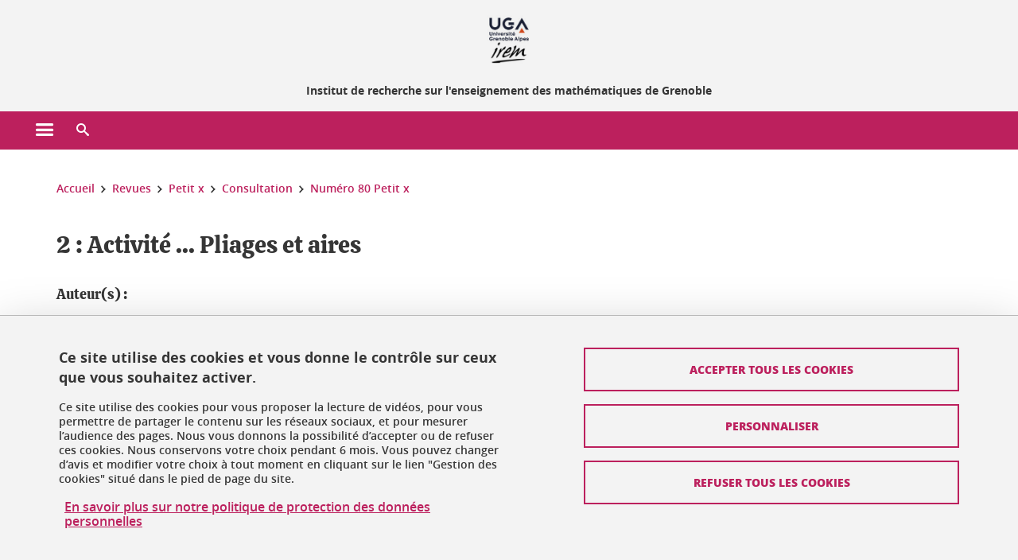

--- FILE ---
content_type: text/html;charset=UTF-8
request_url: https://irem.univ-grenoble-alpes.fr/revues/petit-x/consultation/numero-80-petit-x/2-activite-pliages-et-aires--513955.kjsp?RH=1550185559506
body_size: 15219
content:












































<!DOCTYPE html>
<!--[if lte IE 7]> <html class="ie7 oldie no-js" xmlns="http://www.w3.org/1999/xhtml" lang="fr" xml:lang="fr"> <![endif]-->
<!--[if IE 8]> <html class="ie8 oldie no-js" xmlns="http://www.w3.org/1999/xhtml" lang="fr" xml:lang="fr"> <![endif]-->
<!--[if gt IE 8]><!--> <html class="no-js" xmlns="http://www.w3.org/1999/xhtml" lang="fr" xml:lang="fr"> <!--<![endif]-->

<head>























<!-- On interdit le mode de compatibilite IE  -->
<meta http-equiv="X-UA-Compatible" content="IE=edge" />

<!-- Gestion des favicons : soit le lot par defaut soit le lot depose sur l espace FTP dedie  -->


<link rel="apple-touch-icon" sizes="57x57" href="https://favicon-ksup.univ-grenoble-alpes.fr/IREM/apple-icon-57x57.png">
<link rel="apple-touch-icon" sizes="60x60" href="https://favicon-ksup.univ-grenoble-alpes.fr/IREM/apple-icon-60x60.png">
<link rel="apple-touch-icon" sizes="72x72" href="https://favicon-ksup.univ-grenoble-alpes.fr/IREM/apple-icon-72x72.png">
<link rel="apple-touch-icon" sizes="76x76" href="https://favicon-ksup.univ-grenoble-alpes.fr/IREM/apple-icon-76x76.png">
<link rel="apple-touch-icon" sizes="114x114" href="https://favicon-ksup.univ-grenoble-alpes.fr/IREM/apple-icon-114x114.png">
<link rel="apple-touch-icon" sizes="120x120" href="https://favicon-ksup.univ-grenoble-alpes.fr/IREM/apple-icon-120x120.png">
<link rel="apple-touch-icon" sizes="144x144" href="https://favicon-ksup.univ-grenoble-alpes.fr/IREM/apple-icon-144x144.png">
<link rel="apple-touch-icon" sizes="152x152" href="https://favicon-ksup.univ-grenoble-alpes.fr/IREM/apple-icon-152x152.png">
<link rel="apple-touch-icon" sizes="180x180" href="https://favicon-ksup.univ-grenoble-alpes.fr/IREM/apple-icon-180x180.png">
<link rel="icon" type="image/png" sizes="192x192"  href="https://favicon-ksup.univ-grenoble-alpes.fr/IREM/android-icon-192x192.png">
<link rel="icon" type="image/png" sizes="32x32" href="https://favicon-ksup.univ-grenoble-alpes.fr/IREM/favicon-32x32.png">
<link rel="icon" type="image/png" sizes="96x96" href="https://favicon-ksup.univ-grenoble-alpes.fr/IREM/favicon-96x96.png">
<link rel="icon" type="image/png" sizes="16x16" href="https://favicon-ksup.univ-grenoble-alpes.fr/IREM/favicon-16x16.png">


<meta name="description" content="" />
<meta name="DC.Description" lang="fr-FR" content="" />
<meta property="og:description" content="" />
<meta property="og:title" content="2 : Activité ... Pliages et aires  - IREM - Institut de recherche sur l'enseignement des mathématiques de Grenoble" />
<meta property="og:site_name" content="IREM - Institut de recherche sur l&#39;enseignement des mathématiques de Grenoble" />
<meta property="og:type" content="article" />
<meta property="og:url" content="https://irem.univ-grenoble-alpes.fr/revues/petit-x/consultation/numero-80-petit-x/2-activite-pliages-et-aires--513955.kjsp?RH=1550185559506" />
<meta property="og:image" content="https://irem.univ-grenoble-alpes.fr/uas/IREM/LOGO/Logo-IREM.jpg" />
<meta http-equiv="content-type" content="text/html; charset=utf-8" />




 




<title>2 : Activité ... Pliages et aires  - IREM - Institut de recherche sur l'enseignement des mathématiques de Grenoble</title><link rel="canonical" href="https://irem.univ-grenoble-alpes.fr/revues/petit-x/consultation/numero-80-petit-x/2-activite-pliages-et-aires--513955.kjsp" />

<link rel="icon" type="image/png" href="https://favicon-ksup.univ-grenoble-alpes.fr/IREM/favicon-16x16.png" />

<meta http-equiv="pragma" content="no-cache" />

<link rel="schema.DC" href="http://purl.org/dc/elements/1.1/" />
<meta name="DC.Title" content="2 : Activité ... Pliages et aires  - IREM - Institut de recherche sur l'enseignement des mathématiques de Grenoble" />
<meta name="DC.Creator" content="" />
<meta name="DC.Description" lang="fr-FR" content="" />
<meta name="DC.Publisher" content="" />
<meta name="DC.Date.created" scheme="W3CDTF" content="20190619 10:14:32.0" />
<meta name="DC.Date.modified" scheme="W3CDTF" content="20190619 10:14:32.0" />
<meta name="DC.Language" scheme="RFC3066" content="fr-FR" />
<meta name="DC.Rights" content="Copyright &copy; IREM - Institut de recherche sur l'enseignement des mathématiques de Grenoble" />

<meta name="author" lang="fr_FR" content="Université Grenoble Alpes" />
<meta name="Date-Creation-yyyymmdd" content="20190619 10:14:32.0" />
<meta name="Date-Revision-yyyymmdd" content="20190619 10:14:32.0" />
<meta name="copyright" content="Copyright &copy; IREM - Institut de recherche sur l'enseignement des mathématiques de Grenoble" />
<meta name="reply-to" content="webmaster@univ-grenoble-alpes.fr" />
<meta name="category" content="Internet" />


 

<meta name="robots" content="index, follow" />


<meta name="distribution" content="global" />
<meta name="identifier-url" content="https://irem.univ-grenoble-alpes.fr/" />
<meta name="resource-type" content="document" />
<meta name="expires" content="-1" />

<meta name="google-site-verification" content="" />

<meta name="Generator" content="K-Sup (6.06.23)" />
<meta name="Formatter" content="K-Sup (6.06.23)" />

<meta name="viewport" content="width=device-width" />

 






<style>

/* Couleurs UAS */
:root {
  --fond-blanc-texte: #363636;
  --fond-blanc-liens: #bc205d;
  --fond-blanc: #fff;
  --fond-blanc-grisclair: #5f5f5f;

  --fond-couleur-principale: #bc205d;
  --fond-couleur-principale-texte: #ffffff;
  --fond-couleur-principale-liens: #ffffff;

  --fond-couleur-secondaire: #3e3067;
  --fond-couleur-secondaire-texte: #ffffff;
  --fond-couleur-secondaire-liens: #ffffff;
  
  --fond-couleur-neutre: #f3f3f3;
  --fond-couleur-neutre-texte: #363636;
  --fond-couleur-neutre-liens: #bc205d;

  --fond-bandeau: #f3f3f3;
  --fond-bandeau-texte: #363636;

  --focusable-border: #1d81df ;
  --focusable-outline: black ;
  --focusable-boxshadow: white;
}

</style>



 
  
  


  <link rel="stylesheet" type="text/css" media="screen" href="https://irem.univ-grenoble-alpes.fr/wro/styles_declinaison_satellite/d13b2d4ae124ce65c2cadebccf1b1759ed1dc56b.css"/>




 

 













<style type="text/css" media="screen">



  
  



.bg_blanc,
.couleur_texte_fond_blanc,
.bg_blanc a.couleur_texte_fond_blanc,
.bg_blanc a.lien_couleur_texte,
.bg_blanc a[class^="lien"].lien_couleur_texte,
.card.cartetoolbox .carte-req-liste-col-6 .liste__objets__style0012,
.containerlist ul li div.couleur_texte_fond_blanc_hover:hover,
[id="contenu-encadres"] .bloc__bg__colore .grid__container__multi__col.liste__objets,
[id="contenu-encadres"] .bloc__bg__colore .grid__container__multi__col.liste__objets .liste__objets__type__thematique,
.tag__arbre__choix--disponibles .bloc-arbre__resume  {
  color:#363636;
}
 

  
  




.liens_fond_blanc,
.liens_fond_blanc_hover:hover,
.bg_blanc a,
.bg_blanc a[class^="lien"],
.bg_blanc button,
.bg_blanc a.couleur_liens_fond_blanc_survol:hover,
.bg_blanc a.couleur_liens_survol:hover,
.bg_blanc .liste__objets__style0012 .liste__objets__agenda__date:hover a,
.bg_blanc .liste__objets__style0012 .liste__objets__agenda__date:hover a span,
.card.cartetoolbox .carte-req-liste-col-6 .liste__objets__style0012 .liste__objets__agenda__info a,
.card.cartetoolbox .carte-req-liste-col-6 .liste__objets__style0012 .liste__objets__agenda__date:hover a span,
.container_depliable_bouton .icon-plus:hover,
.validation input.reset,
.search-metadata__search-input .reset,
.mobile-recherche-contenu-criteres a,
.containerlist__lien__reset span,
#contenu-encadres .liste__pour__carousel__titre em a,
.bg_blanc .bg_c_dominante .call__to__action a,
.bg_blanc .bg_c_dominante .carte__lien__chevron__2 a,
.bg_blanc .bg_c_dominante .carte__lien__chevron__3 a,
.bg_blanc .bg_c_secondaire .call__to__action a,
.bg_blanc .bg_c_secondaire .carte__lien__chevron__2 a,
.bg_blanc .bg_c_secondaire .carte__lien__chevron__3 a,
.liste__objets__style0032 a .icon,
.bg_c_neutre.bloc__bg__colore .liste__objets__style0032 a .icon,
.bg_c_neutre.bloc__bg__colore .liste__objets__style0032 a[class^="lien"],
[id="contenu-encadres"] form[id="search_query_input"] p.search__reset input,
.bloc__bg__colore .liste__objets.grid__container__multi__col  .liste__objets__vignette_deco2 a,
.bloc__bg__colore .liste__objets.grid__container__multi__col__special .liste__objets__carte__4 a,
.tag__arbre__choix--disponibles a  ,
.tag__arbre__choix--disponibles div,
.bg_c_secondaire button[id="retour-haut-page"],
button[id="inceptive-cw-launch"]:hover  
{
  color:#bc205d;
}





.bg_liens_fond_dominante,
.bg_liens_fond_dominante_hover:hover,
.bg_blanc .liste__objets__style0012 .liste__objets__agenda__date,
.card.cartetoolbox .carte-req-liste-col-6 .liste__objets__style0012 .liste__objets__agenda__date,
.container_depliable_bouton .icon-minus:hover ,
.validation input.reset:hover,
.search-metadata__search-input .reset:hover,
.mobile-recherche-contenu-criteres a:hover,
.containerlist__lien__reset span:hover,
.bg_blanc .bg_c_dominante .call__to__action a:hover,
.bg_blanc .bg_c_dominante .carte__lien__chevron__2 a:hover,
.bg_blanc .bg_c_dominante .carte__lien__chevron__3 a:hover,
.bg_blanc .bg_c_secondaire .call__to__action a:hover,
.bg_blanc .bg_c_secondaire .carte__lien__chevron__2 a:hover,
.bg_blanc .bg_c_secondaire .carte__lien__chevron__3 a:hover,
button.panier-modale__body__action-annuler:hover,
button.panier-modale__body__action-non:hover,
[id="contenu-encadres"] form[id="search_query_input"] p.search__reset input:hover,
[id="contenu-encadres"] form.form__bu p.validation input.reset:hover,
[id="retour-haut-page"]:hover,
button[id="inceptive-cw-launch"]
    {
    background: #bc205d;
  }



.brd-2_c_liens_fond_dominante,
.bg_blanc .liste__objets__style0012 .liste__objets__agenda__date,
.bg_blanc .liste__objets__style0012 .liste__objets__agenda__date:hover,
.card.cartetoolbox .carte-req-liste-col-6 .liste__objets__style0012 .liste__objets__agenda__date,
.card.cartetoolbox .carte-req-liste-col-6 .liste__objets__style0012 .liste__objets__agenda__date:hover,
.container_depliable_bouton .icon-minus:hover,
.validation input.reset,
.search-metadata__search-input .reset,
.containerlist__lien__reset span,
.call__to__action a:hover,
.carte__lien__chevron__2 a:hover,
.carte__lien__chevron__3 a:hover,
[id="contenu-encadres"] form input.term-aggregation__item-list__appliquer:hover,
[id="contenu-encadres"] form[id="search_query_input"] p.search__reset input,
[id="contenu-encadres"] form[id="search_query_input"] input.submit:hover,
[id="contenu-encadres"] form.form__bu p.validation input.reset,
.cartetoolbox .moteur__contenu__interne  [type="submit"]:hover,
[id="retour-haut-page"],
button[id="inceptive-cw-launch"]:hover
{
    border:2px solid #bc205d;
  }

 



  
  




.bg_c_dominante,
.bg_c_dominante_hover:hover,
.bg_blanc .bg_c_dominante .liste__objets__style0012 .liste__objets__agenda__date:hover,
.bg_blanc .bg_c_neutre .liste__objets__style0012 .liste__objets__agenda__date,
.validation input.submit,
.mobile-recherche-contenu-form input.submit,
.search-metadata__search-input .submit:hover,
.search-metadata__search-input .submit,
.reseauxsociauxCard .onglet:hover .onglet_libelle_desktop,
.reseauxsociauxCard .onglet.onglet_rs_actif .onglet_libelle_desktop,
.bg_c_neutre .carte__lien__chevron__2 a,
.bg_c_neutre .carte__lien__chevron__3 a,
.card.brd-1_gris_clair .carte__lien__chevron__2 a,
.card.brd-1_gris_clair .carte__lien__chevron__3 a,
.call__to__action a,
.carte__lien__chevron__2 a,
.carte__lien__chevron__3 a,
.panier-modale__body__actions button.panier-modale__body__action-ajouter,
.panier-modale__body__actions_suppression button.panier-modale__body__action-oui,
.bg_c_secondaire.bloc__bg__colore .liste__objets__style0032 a .icon:hover {
  background-color: #bc205d;
}


a.liens_actifs_dominante,
.bg_blanc a.liens_actifs_dominante,
a.liens_survol_dominante:hover,
.bg_c_secondaire a.liens_survol_dominante:hover,
button.liens_survol_dominante:hover,
.validation input.submit:hover,
.bg_blanc .bg_c_secondaire a:hover,
/*.bg_blanc .bg_c_secondaire .tarteaucitronuga__ouvrir__panneau:hover,*/
.bg_blanc .bg_c_secondaire a.liste__objets__lire__la__suite__inline:hover,
.bg_blanc .bg_c_secondaire .liste__objets__courriel a:hover,
.c_dominante,
.bg_blanc .bg_c_secondaire .liste__objets__style0012 .liste__objets__agenda__info a:hover,
.bg_blanc .bg_c_dominante .liste__objets__style0012 .liste__objets__agenda__date a,
.bg_blanc .bg_c_neutre .liste__objets__style0012 .liste__objets__agenda__date:hover a span,
.reseauxsociauxCard .onglet .onglet_libelle_desktop,
[id="mobile-recherche"] .mobile-recherche-contenu-form input.submit:hover,
.search-metadata__search-input .submit:hover,
.elastic_plier-deplier__contenu input[type="submit"]:hover,
/*.bg_c_dominante .liste__objets .liste__objets__style0022 a.liste__objets__lire__la__suite__inline:hover,*/
.bg_c_neutre .carte__lien__chevron__2 a:hover,
.bg_c_neutre .carte__lien__chevron__3 a:hover,
.card.brd-1_gris_clair .carte__lien__chevron__2 a:hover,
.card.brd-1_gris_clair .carte__lien__chevron__3 a:hover,
.bg_blanc .call__to__action a:hover,
.bg_blanc .carte__lien__chevron__2 a:hover,
.bg_blanc .carte__lien__chevron__3 a:hover,
.bg_c_neutre div.call__to__action a:hover,
.savesearch-actions button:hover,
button.panier-modale__body__action-ajouter:hover,
button.panier-modale__body__action-oui:hover,
.fenetre-partage-url p button:hover,
.element_couleur_principale_hover:hover,
.bg_c_secondaire .liste__objets__style0047 .icon:hover,
.bg_c_dominante .liste__objets__style0032 .icon,
.bg_blanc .bg_c_dominante li.liste__objets__style0032 .liste__objets__lien__icomoon a[class^="lien"] span,
.bg_blanc .bg_c_secondaire .liste__objets__style0024 a[class^="lien"].lien_couleur_texte:hover,
.term-aggregation__item-list__appliquer:hover,
[id="contenu-encadres"] form[id="search_query_input"] p.search__validation input:hover,
[id="contenu-encadres"] form.form__bu p.validation input:hover,
.cartetoolbox .moteur__contenu__interne  [type="submit"]:hover
{
 color:#bc205d;
}



.brd-2_c_dominante,
.brd-2_c_principale,
.bg_blanc .bg_c_neutre .liste__objets__style0012 .liste__objets__agenda__date,
.bg_blanc .bg_c_neutre .liste__objets__style0012 .liste__objets__agenda__date:hover,
.validation input.submit,
.validation input.submit:hover,
.reseauxsociauxCard .onglet  .onglet_libelle_desktop,
.search-metadata__search-input .submit:hover,
.elastic_plier-deplier__contenu input[type="submit"],
.savesearch-actions button:hover,
button.panier-modale__body__action-ajouter:hover,
button.panier-modale__body__action-oui:hover,
.fenetre-partage-url p button:hover,
[id="contenu-encadres"] form[id="search_query_input"] p.search__validation input:hover,
[id="contenu-encadres"] form.form__bu p.validation input:hover {
  border: 2px solid #bc205d;
}

.filet__deco__motif::before,
.resume__fiche::before,
.bloc__image__titre h3:first-child::after,
.carte__titre__calistoga__avec__filet::after,
.liste__traductions__miroir__before__resume.liste__traductions__miroir::before {
  border-bottom: 8px solid #bc205d;
}

.toolbox .container_depliable_ouvert,
.offresstagesemplois__info {
  border-left: 8px solid #bc205d;
}

.brd-top-8_c_dominante {
  border-top: 8px solid #bc205d;
}

.brd-top-6_c_principale {
  border-top: 6px solid #bc205d;
}

 


  
  





.bg_c_dominante,
.bg_c_dominante a.lien_couleur_texte,
.bg_c_dominante a[class^="lien"].lien_couleur_texte,
.bg_c_dominante_hover:hover,
.bg_c_dominante .liste__objets__style0012 .liste__objets__type__thematique,
a.couleur_texte_fond_principale {
  color:#ffffff;
}

.fond_texte_bg_c_dominante {
  background: #ffffff;
}




.bg_c_dominante .carte__titre__calistoga__avec__filet::after {
  border-bottom: 8px solid #ffffff;
}


  
  





.liens_fond_dominante,
.bg_c_dominante a,
.bg_c_dominante_hover:hover a,
.bg_c_dominante_hover:hover a > span,
.bg_c_dominante a[class^="lien"],
.bg_c_dominante button,
.bg_c_dominante .liste__objets em a,
.bg_c_dominante .liste__objets  .liste__objets__courriel a,
.bg_c_dominante .liste__objets  a.liste__objets__lire__la__suite__inline,
.validation input.submit,
button.bg_c_dominante,
.bg_blanc .bg_c_dominante .liste__objets__style0012 .liste__objets__agenda__info a,
.bg_blanc .bg_c_dominante .liste__objets__style0012 .liste__objets__agenda__date:hover a,
.bg_blanc .bg_c_dominante .liste__objets__style0012 .liste__objets__agenda__date:hover a span,
.bg_blanc .bg_c_neutre .liste__objets__style0012 .liste__objets__agenda__date a,
.reseauxsociauxCard .onglet:hover .onglet_libelle_desktop,
.reseauxsociauxCard .onglet.onglet_rs_actif .onglet_libelle_desktop,
 .search-metadata__search-input .submit,
.elastic_plier-deplier__contenu input[type="submit"], 
#skin_fo_unique__ligne__video__bg__remote,
.bg_blanc .call__to__action a,
.bg_blanc .carte__lien__chevron__2 a,
.bg_blanc .carte__lien__chevron__3 a,
.bg_c_neutre div.call__to__action a,
.bg_blanc li.liste__objets__style0032 .liste__objets__lien__icomoon a[class^="lien"] span,
[id="contenu-encadres"] form.form__bu p.validation input.reset:hover   {
  color:#ffffff;
}



.bg_c_liens_dominante,
.bg_blanc .bg_c_dominante .liste__objets__style0012 .liste__objets__agenda__date,
.bg_blanc .bg_c_neutre .liste__objets__style0012 .liste__objets__agenda__date:hover,
.validation input.submit:hover,
.reseauxsociauxCard .onglet .onglet_libelle_desktop,
 .search-metadata__search-input .submit:hover,
.elastic_plier-deplier__contenu input[type="submit"]:hover,
.bg_blanc .call__to__action a:hover,
.bg_blanc .carte__lien__chevron__2 a:hover,
.bg_blanc .carte__lien__chevron__3 a:hover,
.savesearch-actions button:hover,
button.panier-modale__body__action-ajouter:hover,
button.panier-modale__body__action-oui:hover,
.fenetre-partage-url p button:hover,
.bg_c_dominante li.liste__objets__style0032 .liste__objets__lien__icomoon a[class^="lien"] span,
.term-aggregation__item-list__appliquer:hover,
[id="contenu-encadres"] form[id="search_query_input"] p.search__validation input:hover,
[id="contenu-encadres"] form.form__bu p.validation input:hover,
.cartetoolbox .moteur__contenu__interne  [type="submit"]:hover {
  background: #ffffff;
}



.brd-2_c_liens_dominante,
.bg_blanc .bg_c_dominante .liste__objets__style0012 .liste__objets__agenda__date,
.bg_blanc .bg_c_dominante .liste__objets__style0012 .liste__objets__agenda__date:hover,
.bg_blanc .bg_c_dominante .call__to__action a:hover,
.bg_blanc .bg_c_dominante .carte__lien__chevron__2 a:hover,
.bg_blanc .bg_c_dominante .carte__lien__chevron__3 a:hover   {
  border:2px solid #ffffff;
}




  
  




.bg_c_secondaire,
.bg_blanc .bg_c_secondaire .liste__objets__style0012 .liste__objets__agenda__date:hover,
.liste__objets__style0032 a .icon:hover,
.bg_c_neutre.bloc__bg__colore .liste__objets__style0032 a .icon:hover ,
.bg_blanc .bg_c_dominante li.liste__objets__style0032 .liste__objets__lien__icomoon a[class^="lien"] span:hover,
.bg_c_secondaire_hover:hover {
  background-color: #3e3067;
}




  a.liens_actifs_secondaire,
  a.liens_survol_secondaire:hover,
  [id="mobile-recherche"] .liens_fond_blanc.icon-cross:hover,
  button.liens_survol_secondaire:hover,
  .bg_blanc a:hover,
  .bg_c_neutre a[class^="lien"]:hover,
  .bg_c_dominante .liste__objets em a:hover,
  .bg_c_dominante .liste__objets .liste__objets__courriel a:hover,
  .bg_c_dominante .liste__objets a.liste__objets__lire__la__suite__inline:hover,
  .bg_blanc .bg_c_dominante .liste__objets__style0012 .liste__objets__agenda__info a:hover,
  .bg_blanc .bg_c_neutre .liste__objets__style0012 .liste__objets__agenda__info a:hover,
  .containerlist ul li div:hover,
  .bg_blanc .bg_c_secondaire .liste__objets__style0012 .liste__objets__agenda__date a,
  .card.cartetoolbox .carte-req-liste-col-6 .liste__objets__style0012 .liste__objets__agenda__info a:hover,
   [id="skin_fo_unique__ligne__video__bg__buttons"] button:hover,
   #contenu-encadres div.container__carousel .liste__objets .liste__pour__carousel__titre em a:hover,
   .bg_c_dominante a.couleur_liens_survol:hover,
   .bg_c_neutre .liste__objets__style0024 a[class^="lien"].couleur_liens_survol:hover,
   .bg_blanc .bg_c_secondaire li.liste__objets__style0032 .liste__objets__lien__icomoon a[class^="lien"] span,
   .bg_c_dominante.bloc__bg__colore .liste__objets__style0032 a[class^="lien"]:hover,
   .bg_c_neutre.bloc__bg__colore .liste__objets__style0032 a[class^="lien"]:hover,
   .element_couleur_secondaire,
   .element_couleur_secondaire_hover:hover,
   .panier-modale__header__close:hover,
   .bg_blanc .liste__objets__style0024 a[class^="lien"]:hover,
   .bloc__bg__colore .liste__objets.grid__container__multi__col  .liste__objets__vignette_deco2 a:hover,
   .tag__arbre__choix--en--cours__annulation:hover,
   .tag__arbre__choix--en--cours__container__breadcrumb > a:hover .bloc-arbre__modalite,
   .tag__arbre__choix--en--cours__container__breadcrumb > a:hover::before 
   
   {
  color:#3e3067;
}

 
  

  

  
  





.bg_c_secondaire,
.bg_c_secondaire a.lien_couleur_texte,
.bg_c_secondaire a[class^="lien"].lien_couleur_texte,
.bg_c_secondaire .liste__objets__style0012 .liste__objets__type__thematique,
a.couleur_texte_fond_secondaire {
  color:#ffffff;
}

.fond_texte_bg_c_secondaire {
  background: #ffffff;
}



.bg_c_secondaire .carte__titre__calistoga__avec__filet::after {
  border-bottom: 8px solid #ffffff;
}


  
  




.liens_fond_secondaire,
.bg_c_secondaire a,
.bg_c_secondaire a[class^="lien"],
.bg_c_secondaire button,
.bg_c_secondaire .liste__objets em a,
.bg_c_secondaire .liste__objets  .liste__objets__courriel a,
.bg_c_secondaire .liste__objets  a.liste__objets__lire__la__suite__inline,
.bg_blanc .bg_c_secondaire .liste__objets__style0012 .liste__objets__agenda__info a,
.bg_blanc .bg_c_secondaire .liste__objets__style0012 .liste__objets__agenda__date:hover a,
.bg_blanc .bg_c_secondaire .liste__objets__style0012 .liste__objets__agenda__date:hover a span,
.liste__objets__style0032 a .icon:hover,
.bg_c_neutre.bloc__bg__colore .liste__objets__style0032 a .icon:hover {
  color:#ffffff;
}



.bg_blanc .bg_c_secondaire .liste__objets__style0012 .liste__objets__agenda__date,
.bg_blanc .bg_c_secondaire .liste__objets__style0032 .icon,
.couleur_secondaire_hover:hover   {
  background: #ffffff;
}



.bg_blanc .bg_c_secondaire .liste__objets__style0012 .liste__objets__agenda__date,
.bg_blanc .bg_c_secondaire .liste__objets__style0012 .liste__objets__agenda__date:hover,
.border_2px_couleur_lien_secondaire   {
  border:2px solid #ffffff;
}

 




  
  





.bg_c_neutre,
pre,
.arbre-item-active > li:hover,
.tag__arbre__choix--en--cours,
.arbre__chargement   {
  background-color: #f3f3f3;
}


.bg_c_neutre .liste__objets__style0032 .liste__objets__lien__icomoon a[class^="lien"] span:hover {
  color:#f3f3f3;
}

 




  
  





.bg_c_neutre,
.bg_c_neutre a.lien_couleur_texte,
.bg_c_neutre a[class^="lien"].lien_couleur_texte,
.bg_blanc .bg_c_neutre .liste__objets__style0012 .liste__objets__comp,
[id="contenu-encadres"] .bg_c_neutre .liste__objets .liste__objets__type__thematique,
a.couleur_texte_fond_neutre,
.bg_c_neutre a.couleur_texte_fond_neutre,
pre,
.bg_c_neutre .liste__objets__style0012 .liste__objets__type__thematique,
.tag__arbre__choix--en--cours__container__breadcrumb > a:nth-last-child(1),
.tag__arbre__choix--en--cours__container__breadcrumb > a:nth-last-child(1)::before,
.tag__arbre__choix--en--cours__container__breadcrumb > a:nth-last-child(1):hover,
.tag__arbre__choix--en--cours__titre,
.tag__arbre__choix--en--cours,
.tag__arbre__choix--disponibles :hover .bloc-arbre__resume,
.tag__arbre__choix--en--cours__container__breadcrumb > a:nth-last-child(1):hover .bloc-arbre__modalite
 {
  color:#363636;
}




.bg_c_neutre .liste__objets__style0024:not(:first-child) {
  border-top:1px solid #363636;
}



 


  
  




.bg_c_neutre a,
.bg_c_neutre a[class^="lien"],
.bg_c_neutre button,
.liens_fond_neutre,

.tag__arbre__choix--disponibles a:hover ,
.tag__arbre__choix--disponibles div:hover,
button.tag__arbre__choix--en--cours__annulation,
.tag__arbre__choix--en--cours__container__breadcrumb >  a,
.tag__arbre__choix--en--cours__container__breadcrumb > a::before

{
  color:#bc205d;
}




.bg_c_liens_neutre {
  background:  #bc205d ;
}







  /* Accueil : couleur de fond des lignes colorées */
  .skin_fo_unique__ligne__avec__fond {
  	background: #f3f3f3 ;
  	}


 
 
 
  /* Image d illustration sur la 1ere ligne de l accueil de langue */

  .accueil .skin_fo_desktop__container.skin_fo_unique__ligne1 {
  
  	background-image:  url() ;
  }



 

  /* Pages libres, gestion des colonnages natifs KSUP */




  /* Responsive - illustration bandeau */


  @media screen and (min-width: 1366px) {

 

      
   

        .accueil .skin_fo_desktop__container.skin_fo_unique__ligne1 {
          background-image:  url("") ;
        }
      

 

  }



</style>





   <link rel="start" title="Accueil" href="https://irem.univ-grenoble-alpes.fr/" />

    
   <link rel="alternate" type="application/rss+xml" title="Fil RSS des dix derni�res actualit�s" href="https://irem.univ-grenoble-alpes.fr/adminsite/webservices/export_rss.jsp?NOMBRE=10&amp;CODE_RUBRIQUE=413148517454715&amp;LANGUE=0" />


   
   

<script>
 
 window.AppTranslations = {    
    fermer: "Fermer cette fenêtre SVP" ,
    fermerMenuMobile: "Fermer le menu mobile",
    retourAriaLabel: "Revenir au menu précédent",
    retour: "Retour",
    texteVoirTouteLaRubrique: "Voir toute la rubrique",
    texteAriaLabelVoirAccueilDeRubrique:"Ouvrir la page d'accueil de la rubrique en cours de consultation",
    texteAriaLabelBoutonVoirSuivant:"Ouvrir le sous-menu de cette rubrique",
    texteAriaLabelMenuMobileprincipal:"Menu principal du site", 
    texteAriaLabelMenuMobileMenusProfils:"Menu par profils d'utilisateur",  
    texteAriaLabelMenuMobileNotifications:"Menu Notifications sur les contenus mis à jour", 
    texteAriaLabelMenuMobilePreferences:"Menu préférences de l'utilisateur", 
    texteAriaLabelMenuMobileTraductions:"Menu des versions de langues disponibles pour ce site",
    texteVousEtes:"Vous êtes", 
    texteVousRecherchez:"Vous souhaitez", 
    texteValider:"Valider",
    texteOuvrirLeMenu:"Ouvrir le menu", 
    texteFermerLeMenu:"Fermer le menu",
    texteLancer:"Lancer",  
    texteStop:"Arrêter",  
    textePrecedent:"Précédent",  
    texteSuivant:"Suivant",      
    textePlay:"Lancer"    
  };

  window.__ = function(key) {
    return window.AppTranslations[key] || key;
  };


</script>
 

   
     













  <script type="text/javascript" src="https://tarteaucitron.io/load.js?locale=fr&domain=irem.univ-grenoble-alpes.fr&uuid=4488f37cfc39db19d8aa1f1cb062e7e4997e53f9"></script>

  
  <script type="text/javascript">
    (tarteaucitron.job = tarteaucitron.job || []).push('youtube');
  </script>
  
  <script type="text/javascript">
    (tarteaucitron.job = tarteaucitron.job || []).push('dailymotion');
  </script>
  <script type="text/javascript">
    (tarteaucitron.job = tarteaucitron.job || []).push('googlemapssearch');
  </script>
  <script type="text/javascript">
    (tarteaucitron.job = tarteaucitron.job || []).push('matomocloud');
  </script>
  <script type="text/javascript">
    (tarteaucitron.job = tarteaucitron.job || []).push('acast');
  </script>
  <script type="text/javascript">
    (tarteaucitron.job = tarteaucitron.job || []).push('linkedin');
  </script>
  <script type="text/javascript">
    (tarteaucitron.job = tarteaucitron.job || []).push('soundcloud');
  </script>
  <script type="text/javascript">
    (tarteaucitron.job = tarteaucitron.job || []).push('ausha');
  </script>
  <script type="text/javascript">
    (tarteaucitron.job = tarteaucitron.job || []).push('facebook');
  </script>
  <script type="text/javascript">
    (tarteaucitron.job = tarteaucitron.job || []).push('twitter');
  </script>
  <script type="text/javascript">
    (tarteaucitron.job = tarteaucitron.job || []).push('instagram');
  </script>







       
        
        
          
 


   

 
       

         



<!-- Matomo Tag Manager
on utilise cette balise uniquement sur l environnement de test  -->


    <script>
    var _mtm = window._mtm = window._mtm || [];
    _mtm.push({'mtm.startTime': (new Date().getTime()), 'event': 'mtm.Start'});
    var d=document, g=d.createElement('script'), s=d.getElementsByTagName('script')[0];
    g.async=true; g.src='https://matomo.univ-grenoble-alpes.fr/js/container_FbBre3b1.js'; s.parentNode.insertBefore(g,s);
    </script>
    <!-- End Matomo Tag Manager -->



         

  






  

  
 




</head>


<body id="body" class="fiche document body__modele--satellite-ui  version_fr_FR ">

 









    








<header>
    <!--  ajouter les accesskeys -->
    
        




















<div id="super__bandeau3__deco" class="laptop__only desktop__only  bg-c-blanc">
    <div id="super__bandeau3" class="desktop__container d-flex ai-center jc-flex-end">
 
        
        









    <ul id="super__bandeau3__gauche"><!----><li>
           
                <a href="https://irem.univ-grenoble-alpes.fr/universite-grenoble-alpes/" 
                    class="super__bandeau3__item type_rubrique_0004" 
                    >
					
						<span class="icon icon-fleche-precedent"></span>
					                          
                        <span>Université Grenoble Alpes</span>
                    </a>
        </li><!----></ul><!-- fin .super__bandeau__gauche -->


		

 


        
        












        
        
            
        
        














        

        
         
        


        
        
        



    </div>
</div>
    

    
    




















<div id="bandeau__satelliteintranet3__deco" class="bandeau3__deco">
    <div id="bandeau__satelliteintranet3" class="desktop__container">
        <h1>
            <a href="https://irem.univ-grenoble-alpes.fr/fr/" title="Retour à la page d'accueil" aria-label="Retour à la page d'accueil">
                
                











 

<img class="bandeau3__logo" src="https://irem.univ-grenoble-alpes.fr/uas/IREM/UGA_LOGO_PAGE_INTERIEURE/Logo-IREM.png" alt="">

            </a>

            
        









<img class="print__only" src="https://irem.univ-grenoble-alpes.fr/uas/IREM/UGA_LOGO_NB_PRINT/Logo-IREM-print.png" alt="">

            
                <span id="baseline" class="  baseline__secondaire ">
                    <span>IREM</span><span>Institut de recherche sur l&#39;enseignement des math&#233;matiques de Grenoble</span>   
               </span>
             

            
        </h1>
        

        
        








<button class="open-search-modal laptop__only desktop__only" aria-haspopup="dialog" aria-controls="searchModal">
    <span class="icon icon-search" aria-hidden="true"></span>
    <span>Recherche</span>            
</button>

 
    </div>
</div><!-- fin #bandeau__satelliteintranet3__deco -->

    





















    
<!-- Menu mobile  -->
<div id="menumobile" >

    <!-- Barre des boutons -->
    <div id="nav-buttons">

                
            <!-- Bouton Menu -->
            <button id="menu-toggle" aria-expanded="false" aria-label="Ouvrir le menu principal" aria-controls="mainmenu-menucontent">
                <span class="icon icon-burger_menu" aria-hidden="true"></span>
                <span class="visually-hidden">Ouvrir le menu principal</span>
            </button>
          
        
             
        <!-- Bouton Recherche -->
        <button class="open-search-modal" aria-haspopup="dialog" aria-controls="searchModal"
            aria-expanded="false" aria-label="Ouvrir le moteur de recherche" role="button"
            title="Ouvrir le moteur de recherche">
            <span class="icon icon-search" aria-hidden="true"></span>
            <span class="visually-hidden">Ouvrir le moteur de recherche</span>
        </button>
        

        

        
        

        

            

        

        

    </div>


    <!-- Contenus des menus déroulés  -->
       
         














<!-- Menu principal -->


<div id="mainmenu-menucontent" class="mobile-menucontent" aria-hidden="true">
    
        <div id="menumobile-principal">
            <div class="plan-site"><ul class="plan-site__1"><li><span class="plan-site__rubrique"><a href="https://irem.univ-grenoble-alpes.fr/l-iremi/" class="lien_interne">L'IREMI</a></span><ul class="plan-site__2"><li><span class="plan-site__rubrique"><a href="https://irem.univ-grenoble-alpes.fr/l-iremi/contact/" class="lien_interne">Contact</a></span></li><li><span class="plan-site__rubrique"><a href="https://irem.univ-grenoble-alpes.fr/l-iremi/documents-institutionnels/" class="lien_interne">Documents institutionnels</a></span></li></ul></li><li><span class="plan-site__rubrique"><a href="https://irem.univ-grenoble-alpes.fr/revues/" class="lien_interne">Revues</a></span><ul class="plan-site__2"><li><span class="plan-site__rubrique"><a href="https://irem.univ-grenoble-alpes.fr/revues/grand-n/" class="lien_interne">Grand N</a></span><ul class="plan-site__3"><li><span class="plan-site__rubrique"><a href="https://irem.univ-grenoble-alpes.fr/revues/grand-n/consultation/" class="lien_interne">Consultation</a></span><ul class="plan-site__4"><li><span class="plan-site__rubrique"><a href="https://irem.univ-grenoble-alpes.fr/revues/grand-n/consultation/numero-1-grand-n/" class="lien_interne">Numéro 1 Grand N</a></span></li><li><span class="plan-site__rubrique"><a href="https://irem.univ-grenoble-alpes.fr/revues/grand-n/consultation/numero-2-grand-n/" class="lien_interne">Numéro 2 Grand N</a></span></li><li><span class="plan-site__rubrique"><a href="https://irem.univ-grenoble-alpes.fr/revues/grand-n/consultation/numero-3-grand-n/" class="lien_interne">Numéro 3 Grand N</a></span></li><li><span class="plan-site__rubrique"><a href="https://irem.univ-grenoble-alpes.fr/revues/grand-n/consultation/numero-4-grand-n/" class="lien_interne">Numéro 4 Grand N</a></span></li><li><span class="plan-site__rubrique"><a href="https://irem.univ-grenoble-alpes.fr/revues/grand-n/consultation/numero-5-grand-n/" class="lien_interne">Numéro 5 Grand N</a></span></li><li><span class="plan-site__rubrique"><a href="https://irem.univ-grenoble-alpes.fr/revues/grand-n/consultation/numero-6-grand-n/" class="lien_interne">Numéro 6 Grand N</a></span></li><li><span class="plan-site__rubrique"><a href="https://irem.univ-grenoble-alpes.fr/revues/grand-n/consultation/numero-7-grand-n/" class="lien_interne">Numéro 7 Grand N</a></span></li><li><span class="plan-site__rubrique"><a href="https://irem.univ-grenoble-alpes.fr/revues/grand-n/consultation/numero-8-grand-n/" class="lien_interne">Numéro 8 Grand N</a></span></li><li><span class="plan-site__rubrique"><a href="https://irem.univ-grenoble-alpes.fr/revues/grand-n/consultation/numero-9-grand-n/" class="lien_interne">Numéro 9 Grand N</a></span></li><li><span class="plan-site__rubrique"><a href="https://irem.univ-grenoble-alpes.fr/revues/grand-n/consultation/numero-10-grand-n/" class="lien_interne">Numéro 10 Grand N</a></span></li><li><span class="plan-site__rubrique"><a href="https://irem.univ-grenoble-alpes.fr/revues/grand-n/consultation/numero-11-grand-n/" class="lien_interne">Numéro 11 Grand N</a></span></li><li><span class="plan-site__rubrique"><a href="https://irem.univ-grenoble-alpes.fr/revues/grand-n/consultation/numero-12-grand-n/" class="lien_interne">Numéro 12 Grand N</a></span></li><li><span class="plan-site__rubrique"><a href="https://irem.univ-grenoble-alpes.fr/revues/grand-n/consultation/numero-13-grand-n/" class="lien_interne">Numéro 13 Grand N</a></span></li><li><span class="plan-site__rubrique"><a href="https://irem.univ-grenoble-alpes.fr/revues/grand-n/consultation/numero-14-grand-n/" class="lien_interne">Numéro 14 Grand N</a></span></li><li><span class="plan-site__rubrique"><a href="https://irem.univ-grenoble-alpes.fr/revues/grand-n/consultation/numero-15-grand-n/" class="lien_interne">Numéro 15 Grand N</a></span></li><li><span class="plan-site__rubrique"><a href="https://irem.univ-grenoble-alpes.fr/revues/grand-n/consultation/numero-16-grand-n/" class="lien_interne">Numéro 16 Grand N</a></span></li><li><span class="plan-site__rubrique"><a href="https://irem.univ-grenoble-alpes.fr/revues/grand-n/consultation/numero-17-grand-n/" class="lien_interne">Numéro 17 Grand N</a></span></li><li><span class="plan-site__rubrique"><a href="https://irem.univ-grenoble-alpes.fr/revues/grand-n/consultation/numero-18-grand-n/" class="lien_interne">Numéro 18 Grand N</a></span></li><li><span class="plan-site__rubrique"><a href="https://irem.univ-grenoble-alpes.fr/revues/grand-n/consultation/numero-19-grand-n/" class="lien_interne">Numéro 19 Grand N</a></span></li><li><span class="plan-site__rubrique"><a href="https://irem.univ-grenoble-alpes.fr/revues/grand-n/consultation/numero-20-grand-n/" class="lien_interne">Numéro 20 Grand N</a></span></li><li><span class="plan-site__rubrique"><a href="https://irem.univ-grenoble-alpes.fr/revues/grand-n/consultation/numero-21-grand-n/" class="lien_interne">Numéro 21 Grand N</a></span></li><li><span class="plan-site__rubrique"><a href="https://irem.univ-grenoble-alpes.fr/revues/grand-n/consultation/numero-22-grand-n/" class="lien_interne">Numéro 22 Grand N</a></span></li><li><span class="plan-site__rubrique"><a href="https://irem.univ-grenoble-alpes.fr/revues/grand-n/consultation/numero-23-grand-n/" class="lien_interne">Numéro 23 Grand N</a></span></li><li><span class="plan-site__rubrique"><a href="https://irem.univ-grenoble-alpes.fr/revues/grand-n/consultation/numero-24-grand-n/" class="lien_interne">Numéro 24 Grand N</a></span></li><li><span class="plan-site__rubrique"><a href="https://irem.univ-grenoble-alpes.fr/revues/grand-n/consultation/numero-25-grand-n/" class="lien_interne">Numéro 25 Grand N</a></span></li><li><span class="plan-site__rubrique"><a href="https://irem.univ-grenoble-alpes.fr/revues/grand-n/consultation/numero-26-grand-n/" class="lien_interne">Numéro 26 Grand N</a></span></li><li><span class="plan-site__rubrique"><a href="https://irem.univ-grenoble-alpes.fr/revues/grand-n/consultation/numero-27-grand-n/" class="lien_interne">Numéro 27 Grand N</a></span></li><li><span class="plan-site__rubrique"><a href="https://irem.univ-grenoble-alpes.fr/revues/grand-n/consultation/numero-28-grand-n/" class="lien_interne">Numéro 28 Grand N</a></span></li><li><span class="plan-site__rubrique"><a href="https://irem.univ-grenoble-alpes.fr/revues/grand-n/consultation/numero-29-grand-n/" class="lien_interne">Numéro 29 Grand N</a></span></li><li><span class="plan-site__rubrique"><a href="https://irem.univ-grenoble-alpes.fr/revues/grand-n/consultation/numero-30-grand-n/" class="lien_interne">Numéro 30 Grand N</a></span></li><li><span class="plan-site__rubrique"><a href="https://irem.univ-grenoble-alpes.fr/revues/grand-n/consultation/numero-31-grand-n/" class="lien_interne">Numéro 31 Grand N</a></span></li><li><span class="plan-site__rubrique"><a href="https://irem.univ-grenoble-alpes.fr/revues/grand-n/consultation/numero-32-grand-n/" class="lien_interne">Numéro 32 Grand N</a></span></li><li><span class="plan-site__rubrique"><a href="https://irem.univ-grenoble-alpes.fr/revues/grand-n/consultation/numero-33-grand-n/" class="lien_interne">Numéro 33 Grand N</a></span></li><li><span class="plan-site__rubrique"><a href="https://irem.univ-grenoble-alpes.fr/revues/grand-n/consultation/numero-34-grand-n/" class="lien_interne">Numéro 34 Grand N</a></span></li><li><span class="plan-site__rubrique"><a href="https://irem.univ-grenoble-alpes.fr/revues/grand-n/consultation/numero-35-grand-n/" class="lien_interne">Numéro 35 Grand N</a></span></li><li><span class="plan-site__rubrique"><a href="https://irem.univ-grenoble-alpes.fr/revues/grand-n/consultation/numero-36-grand-n/" class="lien_interne">Numéro 36 Grand N</a></span></li><li><span class="plan-site__rubrique"><a href="https://irem.univ-grenoble-alpes.fr/revues/grand-n/consultation/numero-37-grand-n/" class="lien_interne">Numéro 37 Grand N</a></span></li><li><span class="plan-site__rubrique"><a href="https://irem.univ-grenoble-alpes.fr/revues/grand-n/consultation/numero-38-grand-n/" class="lien_interne">Numéro 38 Grand N</a></span></li><li><span class="plan-site__rubrique"><a href="https://irem.univ-grenoble-alpes.fr/revues/grand-n/consultation/numero-39-40-grand-n/" class="lien_interne">Numéro 39-40 Grand N</a></span></li><li><span class="plan-site__rubrique"><a href="https://irem.univ-grenoble-alpes.fr/revues/grand-n/consultation/numero-41-grand-n/" class="lien_interne">Numéro 41 Grand N</a></span></li><li><span class="plan-site__rubrique"><a href="https://irem.univ-grenoble-alpes.fr/revues/grand-n/consultation/numero-42-grand-n/" class="lien_interne">Numéro 42 Grand N</a></span></li><li><span class="plan-site__rubrique"><a href="https://irem.univ-grenoble-alpes.fr/revues/grand-n/consultation/numero-43-grand-n/" class="lien_interne">Numéro 43 Grand N</a></span></li><li><span class="plan-site__rubrique"><a href="https://irem.univ-grenoble-alpes.fr/revues/grand-n/consultation/numero-44-grand-n/" class="lien_interne">Numéro 44 Grand N</a></span></li><li><span class="plan-site__rubrique"><a href="https://irem.univ-grenoble-alpes.fr/revues/grand-n/consultation/numero-45-grand-n/" class="lien_interne">Numéro 45 Grand N</a></span></li><li><span class="plan-site__rubrique"><a href="https://irem.univ-grenoble-alpes.fr/revues/grand-n/consultation/numero-46-grand-n/" class="lien_interne">Numéro 46 Grand N</a></span></li><li><span class="plan-site__rubrique"><a href="https://irem.univ-grenoble-alpes.fr/revues/grand-n/consultation/numero-47-grand-n/" class="lien_interne">Numéro 47 Grand N</a></span></li><li><span class="plan-site__rubrique"><a href="https://irem.univ-grenoble-alpes.fr/revues/grand-n/consultation/numero-48-grand-n/" class="lien_interne">Numéro 48 Grand N</a></span></li><li><span class="plan-site__rubrique"><a href="https://irem.univ-grenoble-alpes.fr/revues/grand-n/consultation/numero-49-grand-n/" class="lien_interne">Numéro 49 Grand N</a></span></li><li><span class="plan-site__rubrique"><a href="https://irem.univ-grenoble-alpes.fr/revues/grand-n/consultation/numero-50-grand-n/" class="lien_interne">Numéro 50 Grand N</a></span></li><li><span class="plan-site__rubrique"><a href="https://irem.univ-grenoble-alpes.fr/revues/grand-n/consultation/numero-51-grand-n/" class="lien_interne">Numéro 51 Grand N</a></span></li><li><span class="plan-site__rubrique"><a href="https://irem.univ-grenoble-alpes.fr/revues/grand-n/consultation/numero-52-grand-n/" class="lien_interne">Numéro 52 Grand N</a></span></li><li><span class="plan-site__rubrique"><a href="https://irem.univ-grenoble-alpes.fr/revues/grand-n/consultation/numero-53-grand-n/" class="lien_interne">Numéro 53 Grand N</a></span></li><li><span class="plan-site__rubrique"><a href="https://irem.univ-grenoble-alpes.fr/revues/grand-n/consultation/numero-54-grand-n/" class="lien_interne">Numéro 54 Grand N</a></span></li><li><span class="plan-site__rubrique"><a href="https://irem.univ-grenoble-alpes.fr/revues/grand-n/consultation/numero-55-grand-n/" class="lien_interne">Numéro 55 Grand N</a></span></li><li><span class="plan-site__rubrique"><a href="https://irem.univ-grenoble-alpes.fr/revues/grand-n/consultation/numero-56-grand-n/" class="lien_interne">Numéro 56 Grand N</a></span></li><li><span class="plan-site__rubrique"><a href="https://irem.univ-grenoble-alpes.fr/revues/grand-n/consultation/numero-57-grand-n/" class="lien_interne">Numéro 57 Grand N</a></span></li><li><span class="plan-site__rubrique"><a href="https://irem.univ-grenoble-alpes.fr/revues/grand-n/consultation/numero-58-grand-n/" class="lien_interne">Numéro 58 Grand N</a></span></li><li><span class="plan-site__rubrique"><a href="https://irem.univ-grenoble-alpes.fr/revues/grand-n/consultation/numero-59-grand-n/" class="lien_interne">Numéro 59 Grand N</a></span></li><li><span class="plan-site__rubrique"><a href="https://irem.univ-grenoble-alpes.fr/revues/grand-n/consultation/numero-60-grand-n/" class="lien_interne">Numéro 60 Grand N</a></span></li><li><span class="plan-site__rubrique"><a href="https://irem.univ-grenoble-alpes.fr/revues/grand-n/consultation/numero-61-grand-n/" class="lien_interne">Numéro 61 Grand N</a></span></li><li><span class="plan-site__rubrique"><a href="https://irem.univ-grenoble-alpes.fr/revues/grand-n/consultation/numero-62-grand-n/" class="lien_interne">Numéro 62 Grand N</a></span></li><li><span class="plan-site__rubrique"><a href="https://irem.univ-grenoble-alpes.fr/revues/grand-n/consultation/numero-63-grand-n/" class="lien_interne">Numéro 63 Grand N</a></span></li><li><span class="plan-site__rubrique"><a href="https://irem.univ-grenoble-alpes.fr/revues/grand-n/consultation/numero-64-grand-n/" class="lien_interne">Numéro 64 Grand N</a></span></li><li><span class="plan-site__rubrique"><a href="https://irem.univ-grenoble-alpes.fr/revues/grand-n/consultation/numero-65-grand-n/" class="lien_interne">Numéro 65 Grand N</a></span></li><li><span class="plan-site__rubrique"><a href="https://irem.univ-grenoble-alpes.fr/revues/grand-n/consultation/numero-66-grand-n/" class="lien_interne">Numéro 66 Grand N</a></span></li><li><span class="plan-site__rubrique"><a href="https://irem.univ-grenoble-alpes.fr/revues/grand-n/consultation/numero-67-grand-n/" class="lien_interne">Numéro 67 Grand N</a></span></li><li><span class="plan-site__rubrique"><a href="https://irem.univ-grenoble-alpes.fr/revues/grand-n/consultation/numero-68-grand-n/" class="lien_interne">Numéro 68 Grand N</a></span></li><li><span class="plan-site__rubrique"><a href="https://irem.univ-grenoble-alpes.fr/revues/grand-n/consultation/numero-69-grand-n/" class="lien_interne">Numéro 69 Grand N</a></span></li><li><span class="plan-site__rubrique"><a href="https://irem.univ-grenoble-alpes.fr/revues/grand-n/consultation/numero-70-grand-n/" class="lien_interne">Numéro 70 Grand N</a></span></li><li><span class="plan-site__rubrique"><a href="https://irem.univ-grenoble-alpes.fr/revues/grand-n/consultation/numero-71-grand-n/" class="lien_interne">Numéro 71 Grand N</a></span></li><li><span class="plan-site__rubrique"><a href="https://irem.univ-grenoble-alpes.fr/revues/grand-n/consultation/numero-72-grand-n/" class="lien_interne">Numéro 72 Grand N</a></span></li><li><span class="plan-site__rubrique"><a href="https://irem.univ-grenoble-alpes.fr/revues/grand-n/consultation/numero-73-grand-n/" class="lien_interne">Numéro 73 Grand N</a></span></li><li><span class="plan-site__rubrique"><a href="https://irem.univ-grenoble-alpes.fr/revues/grand-n/consultation/numero-74-grand-n/" class="lien_interne">Numéro 74 Grand N</a></span></li><li><span class="plan-site__rubrique"><a href="https://irem.univ-grenoble-alpes.fr/revues/grand-n/consultation/numero-75-grand-n/" class="lien_interne">Numéro 75 Grand N</a></span></li><li><span class="plan-site__rubrique"><a href="https://irem.univ-grenoble-alpes.fr/revues/grand-n/consultation/numero-76-grand-n/" class="lien_interne">Numéro 76 Grand N</a></span></li><li><span class="plan-site__rubrique"><a href="https://irem.univ-grenoble-alpes.fr/revues/grand-n/consultation/numero-77-grand-n/" class="lien_interne">Numéro 77 Grand N</a></span></li><li><span class="plan-site__rubrique"><a href="https://irem.univ-grenoble-alpes.fr/revues/grand-n/consultation/numero-78-grand-n/" class="lien_interne">Numéro 78 Grand N</a></span></li><li><span class="plan-site__rubrique"><a href="https://irem.univ-grenoble-alpes.fr/revues/grand-n/consultation/numero-79-grand-n/" class="lien_interne">Numéro 79 Grand N</a></span></li><li><span class="plan-site__rubrique"><a href="https://irem.univ-grenoble-alpes.fr/revues/grand-n/consultation/numero-80-grand-n/" class="lien_interne">Numéro 80 Grand N</a></span></li><li><span class="plan-site__rubrique"><a href="https://irem.univ-grenoble-alpes.fr/revues/grand-n/consultation/numero-81-grand-n/" class="lien_interne">Numéro 81 Grand N</a></span></li><li><span class="plan-site__rubrique"><a href="https://irem.univ-grenoble-alpes.fr/revues/grand-n/consultation/numero-82-grand-n/" class="lien_interne">Numéro 82 Grand N</a></span></li><li><span class="plan-site__rubrique"><a href="https://irem.univ-grenoble-alpes.fr/revues/grand-n/consultation/numero-83-grand-n/" class="lien_interne">Numéro 83 Grand N</a></span></li><li><span class="plan-site__rubrique"><a href="https://irem.univ-grenoble-alpes.fr/revues/grand-n/consultation/numero-84-grand-n/" class="lien_interne">Numéro 84 Grand N</a></span></li><li><span class="plan-site__rubrique"><a href="https://irem.univ-grenoble-alpes.fr/revues/grand-n/consultation/numero-85-grand-n/" class="lien_interne">Numéro 85 Grand N</a></span></li><li><span class="plan-site__rubrique"><a href="https://irem.univ-grenoble-alpes.fr/revues/grand-n/consultation/numero-86-grand-n/" class="lien_interne">Numéro 86 Grand N</a></span></li><li><span class="plan-site__rubrique"><a href="https://irem.univ-grenoble-alpes.fr/revues/grand-n/consultation/numero-87-grand-n/" class="lien_interne">Numéro 87 Grand N</a></span></li><li><span class="plan-site__rubrique"><a href="https://irem.univ-grenoble-alpes.fr/revues/grand-n/consultation/numero-88-grand-n/" class="lien_interne">Numéro 88 Grand N</a></span></li><li><span class="plan-site__rubrique"><a href="https://irem.univ-grenoble-alpes.fr/revues/grand-n/consultation/numero-89-grand-n/" class="lien_interne">Numéro 89 Grand N</a></span></li><li><span class="plan-site__rubrique"><a href="https://irem.univ-grenoble-alpes.fr/revues/grand-n/consultation/numero-90-grand-n/" class="lien_interne">Numéro 90 Grand N</a></span></li><li><span class="plan-site__rubrique"><a href="https://irem.univ-grenoble-alpes.fr/revues/grand-n/consultation/numero-91-grand-n/" class="lien_interne">Numéro 91 Grand N</a></span></li><li><span class="plan-site__rubrique"><a href="https://irem.univ-grenoble-alpes.fr/revues/grand-n/consultation/numero-92-grand-n/" class="lien_interne">Numéro 92 Grand N</a></span></li><li><span class="plan-site__rubrique"><a href="https://irem.univ-grenoble-alpes.fr/revues/grand-n/consultation/numero-93-grand-n/" class="lien_interne">Numéro 93 Grand N</a></span></li><li><span class="plan-site__rubrique"><a href="https://irem.univ-grenoble-alpes.fr/revues/grand-n/consultation/numero-94-grand-n/" class="lien_interne">Numéro 94 Grand N</a></span></li><li><span class="plan-site__rubrique"><a href="https://irem.univ-grenoble-alpes.fr/revues/grand-n/consultation/numero-95-grand-n/" class="lien_interne">Numéro 95 Grand N</a></span></li><li><span class="plan-site__rubrique"><a href="https://irem.univ-grenoble-alpes.fr/revues/grand-n/consultation/numero-96-grand-n/" class="lien_interne">Numéro 96 Grand N</a></span></li><li><span class="plan-site__rubrique"><a href="https://irem.univ-grenoble-alpes.fr/revues/grand-n/consultation/numero-97-grand-n/" class="lien_interne">Numéro 97 Grand N</a></span></li><li><span class="plan-site__rubrique"><a href="https://irem.univ-grenoble-alpes.fr/revues/grand-n/consultation/numero-98-grand-n/" class="lien_interne">Numéro 98 Grand N</a></span></li><li><span class="plan-site__rubrique"><a href="https://irem.univ-grenoble-alpes.fr/revues/grand-n/consultation/numero-99-grand-n/" class="lien_interne">Numéro 99 Grand N</a></span></li><li><span class="plan-site__rubrique"><a href="https://irem.univ-grenoble-alpes.fr/revues/grand-n/consultation/numero-100-grand-n/" class="lien_interne">Numéro 100 Grand N</a></span></li><li><span class="plan-site__rubrique"><a href="https://irem.univ-grenoble-alpes.fr/revues/grand-n/consultation/numero-101-grand-n/" class="lien_interne">Numéro 101 Grand N</a></span></li><li><span class="plan-site__rubrique"><a href="https://irem.univ-grenoble-alpes.fr/revues/grand-n/consultation/numero-102-grand-n/" class="lien_interne">Numéro 102 Grand N</a></span></li><li><span class="plan-site__rubrique"><a href="https://irem.univ-grenoble-alpes.fr/revues/grand-n/consultation/numero-103-grand-n/" class="lien_interne">Numéro 103 Grand N</a></span></li><li><span class="plan-site__rubrique"><a href="https://irem.univ-grenoble-alpes.fr/revues/grand-n/consultation/numero-104-grand-n/" class="lien_interne">Numéro 104 Grand N</a></span></li><li><span class="plan-site__rubrique"><a href="https://irem.univ-grenoble-alpes.fr/revues/grand-n/consultation/numero-105-grand-n/" class="lien_interne">Numéro 105 Grand N</a></span></li><li><span class="plan-site__rubrique"><a href="https://irem.univ-grenoble-alpes.fr/revues/grand-n/consultation/numero-106-grand-n/" class="lien_interne">Numéro 106 Grand N</a></span></li><li><span class="plan-site__rubrique"><a href="https://irem.univ-grenoble-alpes.fr/revues/grand-n/consultation/numero-107-grand-n/" class="lien_interne">Numéro 107 Grand N</a></span></li><li><span class="plan-site__rubrique"><a href="https://irem.univ-grenoble-alpes.fr/revues/grand-n/consultation/numero-108-grand-n/" class="lien_interne">Numéro 108 Grand N</a></span></li><li><span class="plan-site__rubrique"><a href="https://irem.univ-grenoble-alpes.fr/revues/grand-n/consultation/numero-109-grand-n/" class="lien_interne">Numéro 109 Grand N</a></span></li><li><span class="plan-site__rubrique"><a href="https://irem.univ-grenoble-alpes.fr/revues/grand-n/consultation/numero-110-grand-n/" class="lien_interne">Numéro 110 Grand N</a></span></li><li><span class="plan-site__rubrique"><a href="https://irem.univ-grenoble-alpes.fr/revues/grand-n/consultation/numero-111-grand-n/" class="lien_interne">Numéro 111 Grand N</a></span></li><li><span class="plan-site__rubrique"><a href="https://irem.univ-grenoble-alpes.fr/revues/grand-n/consultation/numero-112-grand-n/" class="lien_interne">Numéro 112 Grand N</a></span></li><li><span class="plan-site__rubrique"><a href="https://irem.univ-grenoble-alpes.fr/revues/grand-n/consultation/numero-113-grand-n/" class="lien_interne">Numéro 113 Grand N</a></span></li><li><span class="plan-site__rubrique"><a href="https://irem.univ-grenoble-alpes.fr/revues/grand-n/consultation/numero-114-grand-n/" class="lien_interne">Numéro 114 Grand N</a></span></li><li><span class="plan-site__rubrique">Numéro 115 Grand N</span></li></ul></li><li><span class="plan-site__rubrique"><a href="https://irem.univ-grenoble-alpes.fr/revues/grand-n/abonnements-et-commandes/" class="lien_interne">Abonnements et commandes</a></span></li><li><span class="plan-site__rubrique"><a href="https://irem.univ-grenoble-alpes.fr/revues/grand-n/soumettre-un-article/" class="lien_interne">Soumettre un article</a></span></li></ul></li><li><span class="plan-site__rubrique"><a href="https://irem.univ-grenoble-alpes.fr/revues/petit-x/" class="lien_interne">Petit x</a></span><ul class="plan-site__3"><li><span class="plan-site__rubrique"><a href="https://irem.univ-grenoble-alpes.fr/revues/petit-x/consultation/" class="lien_interne">Consultation</a></span><ul class="plan-site__4"><li><span class="plan-site__rubrique"><a href="https://irem.univ-grenoble-alpes.fr/revues/petit-x/consultation/numero-1-petit-x/" class="lien_interne">Numéro 1 Petit x</a></span></li><li><span class="plan-site__rubrique"><a href="https://irem.univ-grenoble-alpes.fr/revues/petit-x/consultation/numero-2-petit-x/" class="lien_interne">Numéro 2 Petit x</a></span></li><li><span class="plan-site__rubrique"><a href="https://irem.univ-grenoble-alpes.fr/revues/petit-x/consultation/numero-3-petit-x/" class="lien_interne">Numéro 3 Petit x</a></span></li><li><span class="plan-site__rubrique"><a href="https://irem.univ-grenoble-alpes.fr/revues/petit-x/consultation/numero-4-petit-x/" class="lien_interne">Numéro 4 Petit x</a></span></li><li><span class="plan-site__rubrique"><a href="https://irem.univ-grenoble-alpes.fr/revues/petit-x/consultation/numero-5-petit-x/" class="lien_interne">Numéro 5 Petit x</a></span></li><li><span class="plan-site__rubrique"><a href="https://irem.univ-grenoble-alpes.fr/revues/petit-x/consultation/numero-6-petit-x/" class="lien_interne">Numéro 6 Petit x</a></span></li><li><span class="plan-site__rubrique"><a href="https://irem.univ-grenoble-alpes.fr/revues/petit-x/consultation/numero-7-petit-x/" class="lien_interne">Numéro 7 Petit x</a></span></li><li><span class="plan-site__rubrique"><a href="https://irem.univ-grenoble-alpes.fr/revues/petit-x/consultation/numero-8-petit-x/" class="lien_interne">Numéro 8 Petit x</a></span></li><li><span class="plan-site__rubrique"><a href="https://irem.univ-grenoble-alpes.fr/revues/petit-x/consultation/numero-9-petit-x/" class="lien_interne">Numéro 9 Petit x</a></span></li><li><span class="plan-site__rubrique"><a href="https://irem.univ-grenoble-alpes.fr/revues/petit-x/consultation/numero-10-petit-x/" class="lien_interne">Numéro 10 Petit x</a></span></li><li><span class="plan-site__rubrique"><a href="https://irem.univ-grenoble-alpes.fr/revues/petit-x/consultation/numero-11-petit-x/" class="lien_interne">Numéro 11 Petit x</a></span></li><li><span class="plan-site__rubrique"><a href="https://irem.univ-grenoble-alpes.fr/revues/petit-x/consultation/numero-12-petit-x/" class="lien_interne">Numéro 12 Petit x</a></span></li><li><span class="plan-site__rubrique"><a href="https://irem.univ-grenoble-alpes.fr/revues/petit-x/consultation/numero-13-petit-x/" class="lien_interne">Numéro 13 Petit x</a></span></li><li><span class="plan-site__rubrique"><a href="https://irem.univ-grenoble-alpes.fr/revues/petit-x/consultation/numero-14-15-petit-x/" class="lien_interne">Numéro 14-15 Petit x</a></span></li><li><span class="plan-site__rubrique"><a href="https://irem.univ-grenoble-alpes.fr/revues/petit-x/consultation/numero-16-petit-x/" class="lien_interne">Numéro 16 Petit x</a></span></li><li><span class="plan-site__rubrique"><a href="https://irem.univ-grenoble-alpes.fr/revues/petit-x/consultation/numero-17-petit-x/" class="lien_interne">Numéro 17 Petit x</a></span></li><li><span class="plan-site__rubrique"><a href="https://irem.univ-grenoble-alpes.fr/revues/petit-x/consultation/numero-18-petit-x/" class="lien_interne">Numéro 18 Petit x</a></span></li><li><span class="plan-site__rubrique"><a href="https://irem.univ-grenoble-alpes.fr/revues/petit-x/consultation/numero-19-petit-x/" class="lien_interne">Numéro 19 Petit x</a></span></li><li><span class="plan-site__rubrique"><a href="https://irem.univ-grenoble-alpes.fr/revues/petit-x/consultation/numero-20-petit-x/" class="lien_interne">Numéro 20 Petit x</a></span></li><li><span class="plan-site__rubrique"><a href="https://irem.univ-grenoble-alpes.fr/revues/petit-x/consultation/numero-21-petit-x/" class="lien_interne">Numéro 21 Petit x</a></span></li><li><span class="plan-site__rubrique"><a href="https://irem.univ-grenoble-alpes.fr/revues/petit-x/consultation/numero-22-petit-x/" class="lien_interne">Numéro 22 Petit x</a></span></li><li><span class="plan-site__rubrique"><a href="https://irem.univ-grenoble-alpes.fr/revues/petit-x/consultation/numero-23-petit-x/" class="lien_interne">Numéro 23 Petit x</a></span></li><li><span class="plan-site__rubrique"><a href="https://irem.univ-grenoble-alpes.fr/revues/petit-x/consultation/numero-24-petit-x/" class="lien_interne">Numéro 24 Petit x</a></span></li><li><span class="plan-site__rubrique"><a href="https://irem.univ-grenoble-alpes.fr/revues/petit-x/consultation/numero-25-petit-x/" class="lien_interne">Numéro 25 Petit x</a></span></li><li><span class="plan-site__rubrique"><a href="https://irem.univ-grenoble-alpes.fr/revues/petit-x/consultation/numero-26-petit-x/" class="lien_interne">Numéro 26 Petit x</a></span></li><li><span class="plan-site__rubrique"><a href="https://irem.univ-grenoble-alpes.fr/revues/petit-x/consultation/numero-27-petit-x/" class="lien_interne">Numéro 27 Petit x</a></span></li><li><span class="plan-site__rubrique"><a href="https://irem.univ-grenoble-alpes.fr/revues/petit-x/consultation/numero-28-petit-x/" class="lien_interne">Numéro 28 Petit x</a></span></li><li><span class="plan-site__rubrique"><a href="https://irem.univ-grenoble-alpes.fr/revues/petit-x/consultation/numero-29-petit-x/" class="lien_interne">Numéro 29 Petit x</a></span></li><li><span class="plan-site__rubrique"><a href="https://irem.univ-grenoble-alpes.fr/revues/petit-x/consultation/numero-30-petit-x/" class="lien_interne">Numéro 30 Petit x</a></span></li><li><span class="plan-site__rubrique"><a href="https://irem.univ-grenoble-alpes.fr/revues/petit-x/consultation/numero-31-petit-x/" class="lien_interne">Numéro 31 Petit x</a></span></li><li><span class="plan-site__rubrique"><a href="https://irem.univ-grenoble-alpes.fr/revues/petit-x/consultation/numero-32-petit-x/" class="lien_interne">Numéro 32 Petit x</a></span></li><li><span class="plan-site__rubrique"><a href="https://irem.univ-grenoble-alpes.fr/revues/petit-x/consultation/numero-33-petit-x/" class="lien_interne">Numéro 33 Petit x</a></span></li><li><span class="plan-site__rubrique"><a href="https://irem.univ-grenoble-alpes.fr/revues/petit-x/consultation/numero-34-petit-x/" class="lien_interne">Numéro 34 Petit x</a></span></li><li><span class="plan-site__rubrique"><a href="https://irem.univ-grenoble-alpes.fr/revues/petit-x/consultation/numero-35-petit-x/" class="lien_interne">Numéro 35 Petit x</a></span></li><li><span class="plan-site__rubrique"><a href="https://irem.univ-grenoble-alpes.fr/revues/petit-x/consultation/numero-36-petit-x/" class="lien_interne">Numéro 36 Petit x</a></span></li><li><span class="plan-site__rubrique"><a href="https://irem.univ-grenoble-alpes.fr/revues/petit-x/consultation/numero-37-petit-x/" class="lien_interne">Numéro 37 Petit x</a></span></li><li><span class="plan-site__rubrique"><a href="https://irem.univ-grenoble-alpes.fr/revues/petit-x/consultation/numero-38-petit-x/" class="lien_interne">Numéro 38 Petit x</a></span></li><li><span class="plan-site__rubrique"><a href="https://irem.univ-grenoble-alpes.fr/revues/petit-x/consultation/numero-39-petit-x/" class="lien_interne">Numéro 39 Petit x</a></span></li><li><span class="plan-site__rubrique"><a href="https://irem.univ-grenoble-alpes.fr/revues/petit-x/consultation/numero-40-petit-x/" class="lien_interne">Numéro 40 Petit x</a></span></li><li><span class="plan-site__rubrique"><a href="https://irem.univ-grenoble-alpes.fr/revues/petit-x/consultation/numero-41-petit-x/" class="lien_interne">Numéro 41 Petit x</a></span></li><li><span class="plan-site__rubrique"><a href="https://irem.univ-grenoble-alpes.fr/revues/petit-x/consultation/numero-42-petit-x/" class="lien_interne">Numéro 42 Petit x</a></span></li><li><span class="plan-site__rubrique"><a href="https://irem.univ-grenoble-alpes.fr/revues/petit-x/consultation/numero-43-petit-x/" class="lien_interne">Numéro 43 Petit x</a></span></li><li><span class="plan-site__rubrique"><a href="https://irem.univ-grenoble-alpes.fr/revues/petit-x/consultation/numero-44-petit-x/" class="lien_interne">Numéro 44 Petit x</a></span></li><li><span class="plan-site__rubrique"><a href="https://irem.univ-grenoble-alpes.fr/revues/petit-x/consultation/numero-45-petit-x/" class="lien_interne">Numéro 45 Petit x</a></span></li><li><span class="plan-site__rubrique"><a href="https://irem.univ-grenoble-alpes.fr/revues/petit-x/consultation/numero-46-petit-x/" class="lien_interne">Numéro 46 Petit x</a></span></li><li><span class="plan-site__rubrique"><a href="https://irem.univ-grenoble-alpes.fr/revues/petit-x/consultation/numero-47-petit-x/" class="lien_interne">Numéro 47 Petit x</a></span></li><li><span class="plan-site__rubrique"><a href="https://irem.univ-grenoble-alpes.fr/revues/petit-x/consultation/numero-48-petit-x/" class="lien_interne">Numéro 48 Petit x</a></span></li><li><span class="plan-site__rubrique"><a href="https://irem.univ-grenoble-alpes.fr/revues/petit-x/consultation/numero-49-petit-x/" class="lien_interne">Numéro 49 Petit x</a></span></li><li><span class="plan-site__rubrique"><a href="https://irem.univ-grenoble-alpes.fr/revues/petit-x/consultation/numero-50-petit-x/" class="lien_interne">Numéro 50 Petit x</a></span></li><li><span class="plan-site__rubrique"><a href="https://irem.univ-grenoble-alpes.fr/revues/petit-x/consultation/numero-51-petit-x/" class="lien_interne">Numéro 51 Petit x</a></span></li><li><span class="plan-site__rubrique"><a href="https://irem.univ-grenoble-alpes.fr/revues/petit-x/consultation/numero-52-petit-x/" class="lien_interne">Numéro 52 Petit x</a></span></li><li><span class="plan-site__rubrique"><a href="https://irem.univ-grenoble-alpes.fr/revues/petit-x/consultation/numero-53-petit-x/" class="lien_interne">Numéro 53 Petit x</a></span></li><li><span class="plan-site__rubrique"><a href="https://irem.univ-grenoble-alpes.fr/revues/petit-x/consultation/numero-54-petit-x/" class="lien_interne">Numéro 54 Petit x</a></span></li><li><span class="plan-site__rubrique"><a href="https://irem.univ-grenoble-alpes.fr/revues/petit-x/consultation/numero-55-petit-x/" class="lien_interne">Numéro 55 Petit x</a></span></li><li><span class="plan-site__rubrique"><a href="https://irem.univ-grenoble-alpes.fr/revues/petit-x/consultation/numero-56-petit-x/" class="lien_interne">Numéro 56 Petit x</a></span></li><li><span class="plan-site__rubrique"><a href="https://irem.univ-grenoble-alpes.fr/revues/petit-x/consultation/numero-57-petit-x/" class="lien_interne">Numéro 57 Petit x</a></span></li><li><span class="plan-site__rubrique"><a href="https://irem.univ-grenoble-alpes.fr/revues/petit-x/consultation/numero-58-petit-x/" class="lien_interne">Numéro 58 Petit x</a></span></li><li><span class="plan-site__rubrique"><a href="https://irem.univ-grenoble-alpes.fr/revues/petit-x/consultation/numero-59-petit-x/" class="lien_interne">Numéro 59 Petit x</a></span></li><li><span class="plan-site__rubrique"><a href="https://irem.univ-grenoble-alpes.fr/revues/petit-x/consultation/numero-60-petit-x/" class="lien_interne">Numéro 60 Petit x</a></span></li><li><span class="plan-site__rubrique"><a href="https://irem.univ-grenoble-alpes.fr/revues/petit-x/consultation/numero-61-petit-x/" class="lien_interne">Numéro 61 Petit x</a></span></li><li><span class="plan-site__rubrique"><a href="https://irem.univ-grenoble-alpes.fr/revues/petit-x/consultation/numero-62-petit-x/" class="lien_interne">Numéro 62 Petit x</a></span></li><li><span class="plan-site__rubrique"><a href="https://irem.univ-grenoble-alpes.fr/revues/petit-x/consultation/numero-63-petit-x/" class="lien_interne">Numéro 63 Petit x</a></span></li><li><span class="plan-site__rubrique"><a href="https://irem.univ-grenoble-alpes.fr/revues/petit-x/consultation/numero-64-petit-x/" class="lien_interne">Numéro 64 Petit x</a></span></li><li><span class="plan-site__rubrique"><a href="https://irem.univ-grenoble-alpes.fr/revues/petit-x/consultation/numero-65-petit-x/" class="lien_interne">Numéro 65 Petit x</a></span></li><li><span class="plan-site__rubrique"><a href="https://irem.univ-grenoble-alpes.fr/revues/petit-x/consultation/numero-66-petit-x/" class="lien_interne">Numéro 66 Petit x</a></span></li><li><span class="plan-site__rubrique"><a href="https://irem.univ-grenoble-alpes.fr/revues/petit-x/consultation/numero-67-petit-x/" class="lien_interne">Numéro 67 Petit x</a></span></li><li><span class="plan-site__rubrique"><a href="https://irem.univ-grenoble-alpes.fr/revues/petit-x/consultation/numero-68-petit-x/" class="lien_interne">Numéro 68 Petit x</a></span></li><li><span class="plan-site__rubrique"><a href="https://irem.univ-grenoble-alpes.fr/revues/petit-x/consultation/numero-69-petit-x/" class="lien_interne">Numéro 69 Petit x</a></span></li><li><span class="plan-site__rubrique"><a href="https://irem.univ-grenoble-alpes.fr/revues/petit-x/consultation/numero-70-petit-x/" class="lien_interne">Numéro 70 Petit x</a></span></li><li><span class="plan-site__rubrique"><a href="https://irem.univ-grenoble-alpes.fr/revues/petit-x/consultation/numero-71-petit-x/" class="lien_interne">Numéro 71 Petit x</a></span></li><li><span class="plan-site__rubrique"><a href="https://irem.univ-grenoble-alpes.fr/revues/petit-x/consultation/numero-72-petit-x/" class="lien_interne">Numéro 72 Petit x</a></span></li><li><span class="plan-site__rubrique"><a href="https://irem.univ-grenoble-alpes.fr/revues/petit-x/consultation/numero-73-petit-x/" class="lien_interne">Numéro 73 Petit x</a></span></li><li><span class="plan-site__rubrique"><a href="https://irem.univ-grenoble-alpes.fr/revues/petit-x/consultation/numero-74-petit-x/" class="lien_interne">Numéro 74 Petit x</a></span></li><li><span class="plan-site__rubrique"><a href="https://irem.univ-grenoble-alpes.fr/revues/petit-x/consultation/numero-75-petit-x/" class="lien_interne">Numéro 75 Petit x</a></span></li><li><span class="plan-site__rubrique"><a href="https://irem.univ-grenoble-alpes.fr/revues/petit-x/consultation/numero-76-petit-x/" class="lien_interne">Numéro 76 Petit x</a></span></li><li><span class="plan-site__rubrique"><a href="https://irem.univ-grenoble-alpes.fr/revues/petit-x/consultation/numero-77-petit-x/" class="lien_interne">Numéro 77 Petit x</a></span></li><li><span class="plan-site__rubrique"><a href="https://irem.univ-grenoble-alpes.fr/revues/petit-x/consultation/numero-78-petit-x/" class="lien_interne">Numéro 78 Petit x</a></span></li><li><span class="plan-site__rubrique"><a href="https://irem.univ-grenoble-alpes.fr/revues/petit-x/consultation/numero-79-petit-x/" class="lien_interne">Numéro 79 Petit x</a></span></li><li><span class="plan-site__rubrique"><a href="https://irem.univ-grenoble-alpes.fr/revues/petit-x/consultation/numero-80-petit-x/" class="lien_interne">Numéro 80 Petit x</a></span></li><li><span class="plan-site__rubrique"><a href="https://irem.univ-grenoble-alpes.fr/revues/petit-x/consultation/numero-81-petit-x/" class="lien_interne">Numéro 81 Petit x</a></span></li><li><span class="plan-site__rubrique"><a href="https://irem.univ-grenoble-alpes.fr/revues/petit-x/consultation/numero-82-petit-x/" class="lien_interne">Numéro 82 Petit x</a></span></li><li><span class="plan-site__rubrique"><a href="https://irem.univ-grenoble-alpes.fr/revues/petit-x/consultation/numero-83-petit-x/" class="lien_interne">Numéro 83 Petit x</a></span></li><li><span class="plan-site__rubrique"><a href="https://irem.univ-grenoble-alpes.fr/revues/petit-x/consultation/numero-84-petit-x/" class="lien_interne">Numéro 84 Petit x</a></span></li><li><span class="plan-site__rubrique"><a href="https://irem.univ-grenoble-alpes.fr/revues/petit-x/consultation/numero-85-petit-x/" class="lien_interne">Numéro 85 Petit x</a></span></li><li><span class="plan-site__rubrique"><a href="https://irem.univ-grenoble-alpes.fr/revues/petit-x/consultation/numero-86-petit-x/" class="lien_interne">Numéro 86 Petit x</a></span></li><li><span class="plan-site__rubrique"><a href="https://irem.univ-grenoble-alpes.fr/revues/petit-x/consultation/numero-87-petit-x/" class="lien_interne">Numéro 87 Petit x</a></span></li><li><span class="plan-site__rubrique"><a href="https://irem.univ-grenoble-alpes.fr/revues/petit-x/consultation/numero-88-petit-x/" class="lien_interne">Numéro 88 Petit x</a></span></li><li><span class="plan-site__rubrique"><a href="https://irem.univ-grenoble-alpes.fr/revues/petit-x/consultation/numero-89-petit-x/" class="lien_interne">Numéro 89 Petit x</a></span></li><li><span class="plan-site__rubrique"><a href="https://irem.univ-grenoble-alpes.fr/revues/petit-x/consultation/numero-90-petit-x/" class="lien_interne">Numéro 90 Petit x</a></span></li><li><span class="plan-site__rubrique"><a href="https://irem.univ-grenoble-alpes.fr/revues/petit-x/consultation/numero-91-petit-x/" class="lien_interne">Numéro 91 Petit x</a></span></li><li><span class="plan-site__rubrique"><a href="https://irem.univ-grenoble-alpes.fr/revues/petit-x/consultation/numero-92-petit-x/" class="lien_interne">Numéro 92 Petit x</a></span></li><li><span class="plan-site__rubrique"><a href="https://irem.univ-grenoble-alpes.fr/revues/petit-x/consultation/numero-93-petit-x/" class="lien_interne">Numéro 93 Petit x</a></span></li><li><span class="plan-site__rubrique"><a href="https://irem.univ-grenoble-alpes.fr/revues/petit-x/consultation/numero-94-petit-x/" class="lien_interne">Numéro 94 Petit x</a></span></li><li><span class="plan-site__rubrique"><a href="https://irem.univ-grenoble-alpes.fr/revues/petit-x/consultation/numero-95-petit-x/" class="lien_interne">Numéro 95 Petit x</a></span></li><li><span class="plan-site__rubrique"><a href="https://irem.univ-grenoble-alpes.fr/revues/petit-x/consultation/numero-96-petit-x/" class="lien_interne">Numéro 96 Petit x</a></span></li><li><span class="plan-site__rubrique"><a href="https://irem.univ-grenoble-alpes.fr/revues/petit-x/consultation/numero-97-petit-x/" class="lien_interne">Numéro 97 Petit x</a></span></li><li><span class="plan-site__rubrique"><a href="https://irem.univ-grenoble-alpes.fr/revues/petit-x/consultation/numero-98-petit-x/" class="lien_interne">Numéro 98 Petit x</a></span></li><li><span class="plan-site__rubrique"><a href="https://irem.univ-grenoble-alpes.fr/revues/petit-x/consultation/numero-99-petit-x/" class="lien_interne">Numéro 99 Petit x</a></span></li><li><span class="plan-site__rubrique"><a href="https://irem.univ-grenoble-alpes.fr/revues/petit-x/consultation/numero-100-petit-x/" class="lien_interne">Numéro 100 Petit x</a></span></li><li><span class="plan-site__rubrique"><a href="https://irem.univ-grenoble-alpes.fr/revues/petit-x/consultation/numero-101-petit-x/" class="lien_interne">Numéro 101 Petit x</a></span></li><li><span class="plan-site__rubrique"><a href="https://irem.univ-grenoble-alpes.fr/revues/petit-x/consultation/numero-102-petit-x/" class="lien_interne">Numéro 102 Petit x</a></span></li><li><span class="plan-site__rubrique"><a href="https://irem.univ-grenoble-alpes.fr/revues/petit-x/consultation/numero-103-petit-x/" class="lien_interne">Numéro 103 Petit x</a></span></li><li><span class="plan-site__rubrique"><a href="https://irem.univ-grenoble-alpes.fr/revues/petit-x/consultation/numero-104-petit-x/" class="lien_interne">Numéro 104 Petit x</a></span></li><li><span class="plan-site__rubrique"><a href="https://irem.univ-grenoble-alpes.fr/revues/petit-x/consultation/numero-105-petit-x/" class="lien_interne">Numéro 105 Petit x</a></span></li><li><span class="plan-site__rubrique"><a href="https://irem.univ-grenoble-alpes.fr/revues/petit-x/consultation/numero-106-petit-x/" class="lien_interne">Numéro 106 Petit x</a></span></li><li><span class="plan-site__rubrique"><a href="https://irem.univ-grenoble-alpes.fr/revues/petit-x/consultation/numero-107-petit-x/" class="lien_interne">Numéro 107 Petit x</a></span></li><li><span class="plan-site__rubrique"><a href="https://irem.univ-grenoble-alpes.fr/revues/petit-x/consultation/numero-108-petit-x/" class="lien_interne">Numéro 108 Petit x</a></span></li><li><span class="plan-site__rubrique"><a href="https://irem.univ-grenoble-alpes.fr/revues/petit-x/consultation/numero-109-petit-x/" class="lien_interne">Numéro 109 Petit x</a></span></li><li><span class="plan-site__rubrique"><a href="https://irem.univ-grenoble-alpes.fr/revues/petit-x/consultation/numero-110-111-petit-x/" class="lien_interne">Numéro 110-111 Petit x</a></span></li><li><span class="plan-site__rubrique"><a href="https://irem.univ-grenoble-alpes.fr/revues/petit-x/consultation/numero-112-petit-x/" class="lien_interne">Numéro 112 Petit x</a></span></li><li><span class="plan-site__rubrique"><a href="https://irem.univ-grenoble-alpes.fr/revues/petit-x/consultation/numero-113-petit-x/" class="lien_interne">Numéro 113 Petit x</a></span></li><li><span class="plan-site__rubrique"><a href="https://irem.univ-grenoble-alpes.fr/revues/petit-x/consultation/numero-114-petit-x/" class="lien_interne">Numéro 114 Petit x</a></span></li><li><span class="plan-site__rubrique"><a href="https://irem.univ-grenoble-alpes.fr/revues/petit-x/consultation/numero-115-petit-x/" class="lien_interne">Numéro 115 Petit x</a></span></li><li><span class="plan-site__rubrique"><a href="https://irem.univ-grenoble-alpes.fr/revues/petit-x/consultation/hors-serie-activites-/" class="lien_interne">Hors-série "Activités"</a></span></li><li><span class="plan-site__rubrique"><a href="https://irem.univ-grenoble-alpes.fr/revues/petit-x/consultation/numero-116-petit-x/" class="lien_interne">Numéro 116 Petit x</a></span></li><li><span class="plan-site__rubrique"><a href="https://irem.univ-grenoble-alpes.fr/revues/petit-x/consultation/numero-117-thematique-sur-la-geometrie-au-college-petit-x/" class="lien_interne">Numéro 117 thématique sur la géométrie au collège Petit x</a></span></li><li><span class="plan-site__rubrique"><a href="https://irem.univ-grenoble-alpes.fr/revues/petit-x/consultation/numero-118-petit-x/" class="lien_interne">Numéro 118 Petit x</a></span></li><li><span class="plan-site__rubrique"><a href="https://irem.univ-grenoble-alpes.fr/revues/petit-x/consultation/numero-119-thematique-sur-l-informatique-petit-x/" class="lien_interne">Numéro 119 thématique sur l'informatique Petit x</a></span></li><li><span class="plan-site__rubrique"><a href="https://irem.univ-grenoble-alpes.fr/revues/petit-x/consultation/numero-120-petit-x/" class="lien_interne">Numéro 120 Petit x</a></span></li><li><span class="plan-site__rubrique"><a href="https://irem.univ-grenoble-alpes.fr/revues/petit-x/consultation/numero-121-petit-x/" class="lien_interne">Numéro 121 Petit x</a></span></li><li><span class="plan-site__rubrique">Numéro 122 Petit x</span></li></ul></li><li><span class="plan-site__rubrique"><a href="https://irem.univ-grenoble-alpes.fr/revues/petit-x/abonnements-et-commandes/" class="lien_interne">Abonnements et commandes</a></span></li><li><span class="plan-site__rubrique"><a href="https://irem.univ-grenoble-alpes.fr/revues/petit-x/soumettre-un-article/" class="lien_interne">Soumettre un article</a></span></li></ul></li><li><span class="plan-site__rubrique"><a href="https://irem.univ-grenoble-alpes.fr/revues/radix/" class="lien_interne">Radix</a></span></li><li><span class="plan-site__rubrique"><a href="https://irem.univ-grenoble-alpes.fr/revues/reperes-irem/" class="lien_interne">Repères-IREM</a></span><ul class="plan-site__3"><li><span class="plan-site__rubrique"><a href="https://irem.univ-grenoble-alpes.fr/revues/reperes-irem/consultation-en-ligne/" class="lien_interne">Consultation en ligne</a></span><ul class="plan-site__4"><li><span class="plan-site__rubrique"><a href="https://irem.univ-grenoble-alpes.fr/revues/reperes-irem/consultation-en-ligne/numero-001-reperes-irem/" class="lien_interne">Numéro 001 Repères-IREM</a></span></li><li><span class="plan-site__rubrique"><a href="https://irem.univ-grenoble-alpes.fr/revues/reperes-irem/consultation-en-ligne/numero-002-reperes-irem/" class="lien_interne">Numéro 002 Repères-IREM</a></span></li><li><span class="plan-site__rubrique"><a href="https://irem.univ-grenoble-alpes.fr/revues/reperes-irem/consultation-en-ligne/numero-003-reperes-irem/" class="lien_interne">Numéro 003 Repères-IREM</a></span></li><li><span class="plan-site__rubrique"><a href="https://irem.univ-grenoble-alpes.fr/revues/reperes-irem/consultation-en-ligne/numero-004-reperes-irem/" class="lien_interne">Numéro 004 Repères-IREM</a></span></li><li><span class="plan-site__rubrique"><a href="https://irem.univ-grenoble-alpes.fr/revues/reperes-irem/consultation-en-ligne/numero-005-reperes-irem/" class="lien_interne">Numéro 005 Repères-IREM</a></span></li><li><span class="plan-site__rubrique"><a href="https://irem.univ-grenoble-alpes.fr/revues/reperes-irem/consultation-en-ligne/numero-006-reperes-irem/" class="lien_interne">Numéro 006 Repères-IREM</a></span></li><li><span class="plan-site__rubrique"><a href="https://irem.univ-grenoble-alpes.fr/revues/reperes-irem/consultation-en-ligne/numero-007-reperes-irem/" class="lien_interne">Numéro 007 Repères-IREM</a></span></li><li><span class="plan-site__rubrique"><a href="https://irem.univ-grenoble-alpes.fr/revues/reperes-irem/consultation-en-ligne/numero-008-reperes-irem/" class="lien_interne">Numéro 008 Repères-IREM</a></span></li><li><span class="plan-site__rubrique"><a href="https://irem.univ-grenoble-alpes.fr/revues/reperes-irem/consultation-en-ligne/numero-009-reperes-irem/" class="lien_interne">Numéro 009 Repères-IREM</a></span></li><li><span class="plan-site__rubrique"><a href="https://irem.univ-grenoble-alpes.fr/revues/reperes-irem/consultation-en-ligne/numero-010-reperes-irem/" class="lien_interne">Numéro 010 Repères-IREM</a></span></li><li><span class="plan-site__rubrique"><a href="https://irem.univ-grenoble-alpes.fr/revues/reperes-irem/consultation-en-ligne/numero-011-reperes-irem/" class="lien_interne">Numéro 011 Repères-IREM</a></span></li><li><span class="plan-site__rubrique"><a href="https://irem.univ-grenoble-alpes.fr/revues/reperes-irem/consultation-en-ligne/numero-012-reperes-irem/" class="lien_interne">Numéro 012 Repères-IREM</a></span></li><li><span class="plan-site__rubrique"><a href="https://irem.univ-grenoble-alpes.fr/revues/reperes-irem/consultation-en-ligne/numero-013-reperes-irem/" class="lien_interne">Numéro 013 Repères-IREM</a></span></li><li><span class="plan-site__rubrique"><a href="https://irem.univ-grenoble-alpes.fr/revues/reperes-irem/consultation-en-ligne/numero-014-reperes-irem/" class="lien_interne">Numéro 014 Repères-IREM</a></span></li><li><span class="plan-site__rubrique"><a href="https://irem.univ-grenoble-alpes.fr/revues/reperes-irem/consultation-en-ligne/numero-015-reperes-irem/" class="lien_interne">Numéro 015 Repères-IREM</a></span></li><li><span class="plan-site__rubrique"><a href="https://irem.univ-grenoble-alpes.fr/revues/reperes-irem/consultation-en-ligne/numero-016-reperes-irem/" class="lien_interne">Numéro 016 Repères-IREM</a></span></li><li><span class="plan-site__rubrique"><a href="https://irem.univ-grenoble-alpes.fr/revues/reperes-irem/consultation-en-ligne/numero-017-reperes-irem/" class="lien_interne">Numéro 017 Repères-IREM</a></span></li><li><span class="plan-site__rubrique"><a href="https://irem.univ-grenoble-alpes.fr/revues/reperes-irem/consultation-en-ligne/numero-018-reperes-irem/" class="lien_interne">Numéro 018 Repères-IREM</a></span></li><li><span class="plan-site__rubrique"><a href="https://irem.univ-grenoble-alpes.fr/revues/reperes-irem/consultation-en-ligne/numero-019-reperes-irem/" class="lien_interne">Numéro 019 Repères-IREM</a></span></li><li><span class="plan-site__rubrique"><a href="https://irem.univ-grenoble-alpes.fr/revues/reperes-irem/consultation-en-ligne/numero-020-reperes-irem/" class="lien_interne">Numéro 020 Repères-IREM</a></span></li><li><span class="plan-site__rubrique"><a href="https://irem.univ-grenoble-alpes.fr/revues/reperes-irem/consultation-en-ligne/numero-021-reperes-irem/" class="lien_interne">Numéro 021 Repères-IREM</a></span></li><li><span class="plan-site__rubrique"><a href="https://irem.univ-grenoble-alpes.fr/revues/reperes-irem/consultation-en-ligne/numero-022-reperes-irem/" class="lien_interne">Numéro 022 Repères-IREM</a></span></li><li><span class="plan-site__rubrique"><a href="https://irem.univ-grenoble-alpes.fr/revues/reperes-irem/consultation-en-ligne/numero-023-reperes-irem/" class="lien_interne">Numéro 023 Repères-IREM</a></span></li><li><span class="plan-site__rubrique"><a href="https://irem.univ-grenoble-alpes.fr/revues/reperes-irem/consultation-en-ligne/numero-024-reperes-irem/" class="lien_interne">Numéro 024 Repères-IREM</a></span></li><li><span class="plan-site__rubrique"><a href="https://irem.univ-grenoble-alpes.fr/revues/reperes-irem/consultation-en-ligne/numero-025-reperes-irem/" class="lien_interne">Numéro 025 Repères-IREM</a></span></li><li><span class="plan-site__rubrique"><a href="https://irem.univ-grenoble-alpes.fr/revues/reperes-irem/consultation-en-ligne/numero-026-reperes-irem/" class="lien_interne">Numéro 026 Repères-IREM</a></span></li><li><span class="plan-site__rubrique"><a href="https://irem.univ-grenoble-alpes.fr/revues/reperes-irem/consultation-en-ligne/numero-027-reperes-irem/" class="lien_interne">Numéro 027 Repères-IREM</a></span></li><li><span class="plan-site__rubrique"><a href="https://irem.univ-grenoble-alpes.fr/revues/reperes-irem/consultation-en-ligne/numero-028-reperes-irem/" class="lien_interne">Numéro 028 Repères-IREM</a></span></li><li><span class="plan-site__rubrique"><a href="https://irem.univ-grenoble-alpes.fr/revues/reperes-irem/consultation-en-ligne/numero-029-reperes-irem/" class="lien_interne">Numéro 029 Repères-IREM</a></span></li><li><span class="plan-site__rubrique"><a href="https://irem.univ-grenoble-alpes.fr/revues/reperes-irem/consultation-en-ligne/numero-030-reperes-irem/" class="lien_interne">Numéro 030 Repères-IREM</a></span></li><li><span class="plan-site__rubrique"><a href="https://irem.univ-grenoble-alpes.fr/revues/reperes-irem/consultation-en-ligne/numero-031-reperes-irem/" class="lien_interne">Numéro 031 Repères-IREM</a></span></li><li><span class="plan-site__rubrique"><a href="https://irem.univ-grenoble-alpes.fr/revues/reperes-irem/consultation-en-ligne/numero-032-reperes-irem/" class="lien_interne">Numéro 032 Repères-IREM</a></span></li><li><span class="plan-site__rubrique"><a href="https://irem.univ-grenoble-alpes.fr/revues/reperes-irem/consultation-en-ligne/numero-033-reperes-irem/" class="lien_interne">Numéro 033 Repères-IREM</a></span></li><li><span class="plan-site__rubrique"><a href="https://irem.univ-grenoble-alpes.fr/revues/reperes-irem/consultation-en-ligne/numero-034-reperes-irem/" class="lien_interne">Numéro 034 Repères-IREM</a></span></li><li><span class="plan-site__rubrique"><a href="https://irem.univ-grenoble-alpes.fr/revues/reperes-irem/consultation-en-ligne/numero-035-reperes-irem/" class="lien_interne">Numéro 035 Repères-IREM</a></span></li><li><span class="plan-site__rubrique"><a href="https://irem.univ-grenoble-alpes.fr/revues/reperes-irem/consultation-en-ligne/numero-036-reperes-irem/" class="lien_interne">Numéro 036 Repères-IREM</a></span></li><li><span class="plan-site__rubrique"><a href="https://irem.univ-grenoble-alpes.fr/revues/reperes-irem/consultation-en-ligne/numero-037-reperes-irem/" class="lien_interne">Numéro 037 Repères-IREM</a></span></li><li><span class="plan-site__rubrique"><a href="https://irem.univ-grenoble-alpes.fr/revues/reperes-irem/consultation-en-ligne/numero-038-reperes-irem/" class="lien_interne">Numéro 038 Repères-IREM</a></span></li><li><span class="plan-site__rubrique"><a href="https://irem.univ-grenoble-alpes.fr/revues/reperes-irem/consultation-en-ligne/numero-039-reperes-irem/" class="lien_interne">Numéro 039 Repères-IREM</a></span></li><li><span class="plan-site__rubrique"><a href="https://irem.univ-grenoble-alpes.fr/revues/reperes-irem/consultation-en-ligne/numero-040-reperes-irem/" class="lien_interne">Numéro 040 Repères-IREM</a></span></li><li><span class="plan-site__rubrique"><a href="https://irem.univ-grenoble-alpes.fr/revues/reperes-irem/consultation-en-ligne/numero-041-reperes-irem/" class="lien_interne">Numéro 041 Repères-IREM</a></span></li><li><span class="plan-site__rubrique"><a href="https://irem.univ-grenoble-alpes.fr/revues/reperes-irem/consultation-en-ligne/numero-042-reperes-irem/" class="lien_interne">Numéro 042 Repères-IREM</a></span></li><li><span class="plan-site__rubrique"><a href="https://irem.univ-grenoble-alpes.fr/revues/reperes-irem/consultation-en-ligne/numero-043-reperes-irem/" class="lien_interne">Numéro 043 Repères-IREM</a></span></li><li><span class="plan-site__rubrique"><a href="https://irem.univ-grenoble-alpes.fr/revues/reperes-irem/consultation-en-ligne/numero-044-reperes-irem/" class="lien_interne">Numéro 044 Repères-IREM</a></span></li><li><span class="plan-site__rubrique"><a href="https://irem.univ-grenoble-alpes.fr/revues/reperes-irem/consultation-en-ligne/numero-045-reperes-irem/" class="lien_interne">Numéro 045 Repères-IREM</a></span></li><li><span class="plan-site__rubrique"><a href="https://irem.univ-grenoble-alpes.fr/revues/reperes-irem/consultation-en-ligne/numero-046-reperes-irem/" class="lien_interne">Numéro 046 Repères-IREM</a></span></li><li><span class="plan-site__rubrique"><a href="https://irem.univ-grenoble-alpes.fr/revues/reperes-irem/consultation-en-ligne/numero-047-reperes-irem/" class="lien_interne">Numéro 047 Repères-IREM</a></span></li><li><span class="plan-site__rubrique"><a href="https://irem.univ-grenoble-alpes.fr/revues/reperes-irem/consultation-en-ligne/numero-048-reperes-irem/" class="lien_interne">Numéro 048 Repères-IREM</a></span></li><li><span class="plan-site__rubrique"><a href="https://irem.univ-grenoble-alpes.fr/revues/reperes-irem/consultation-en-ligne/numero-049-reperes-irem/" class="lien_interne">Numéro 049 Repères-IREM</a></span></li><li><span class="plan-site__rubrique"><a href="https://irem.univ-grenoble-alpes.fr/revues/reperes-irem/consultation-en-ligne/numero-050-reperes-irem/" class="lien_interne">Numéro 050 Repères-IREM</a></span></li><li><span class="plan-site__rubrique"><a href="https://irem.univ-grenoble-alpes.fr/revues/reperes-irem/consultation-en-ligne/numero-051-reperes-irem/" class="lien_interne">Numéro 051 Repères-IREM</a></span></li><li><span class="plan-site__rubrique"><a href="https://irem.univ-grenoble-alpes.fr/revues/reperes-irem/consultation-en-ligne/numero-052-reperes-irem/" class="lien_interne">Numéro 052 Repères-IREM</a></span></li><li><span class="plan-site__rubrique"><a href="https://irem.univ-grenoble-alpes.fr/revues/reperes-irem/consultation-en-ligne/numero-053-reperes-irem/" class="lien_interne">Numéro 053 Repères-IREM</a></span></li><li><span class="plan-site__rubrique"><a href="https://irem.univ-grenoble-alpes.fr/revues/reperes-irem/consultation-en-ligne/numero-054-reperes-irem/" class="lien_interne">Numéro 054 Repères-IREM</a></span></li><li><span class="plan-site__rubrique"><a href="https://irem.univ-grenoble-alpes.fr/revues/reperes-irem/consultation-en-ligne/numero-055-reperes-irem/" class="lien_interne">Numéro 055 Repères-IREM</a></span></li><li><span class="plan-site__rubrique"><a href="https://irem.univ-grenoble-alpes.fr/revues/reperes-irem/consultation-en-ligne/numero-056-reperes-irem/" class="lien_interne">Numéro 056 Repères-IREM</a></span></li><li><span class="plan-site__rubrique"><a href="https://irem.univ-grenoble-alpes.fr/revues/reperes-irem/consultation-en-ligne/numero-057-reperes-irem/" class="lien_interne">Numéro 057 Repères-IREM</a></span></li><li><span class="plan-site__rubrique"><a href="https://irem.univ-grenoble-alpes.fr/revues/reperes-irem/consultation-en-ligne/numero-058-reperes-irem/" class="lien_interne">Numéro 058 Repères-IREM</a></span></li><li><span class="plan-site__rubrique"><a href="https://irem.univ-grenoble-alpes.fr/revues/reperes-irem/consultation-en-ligne/numero-059-reperes-irem/" class="lien_interne">Numéro 059 Repères-IREM</a></span></li><li><span class="plan-site__rubrique"><a href="https://irem.univ-grenoble-alpes.fr/revues/reperes-irem/consultation-en-ligne/numero-060-reperes-irem/" class="lien_interne">Numéro 060 Repères-IREM</a></span></li><li><span class="plan-site__rubrique"><a href="https://irem.univ-grenoble-alpes.fr/revues/reperes-irem/consultation-en-ligne/numero-061-reperes-irem/" class="lien_interne">Numéro 061 Repères-IREM</a></span></li><li><span class="plan-site__rubrique"><a href="https://irem.univ-grenoble-alpes.fr/revues/reperes-irem/consultation-en-ligne/numero-062-reperes-irem/" class="lien_interne">Numéro 062 Repères-IREM</a></span></li><li><span class="plan-site__rubrique"><a href="https://irem.univ-grenoble-alpes.fr/revues/reperes-irem/consultation-en-ligne/numero-063-reperes-irem/" class="lien_interne">Numéro 063 Repères-IREM</a></span></li><li><span class="plan-site__rubrique"><a href="https://irem.univ-grenoble-alpes.fr/revues/reperes-irem/consultation-en-ligne/numero-064-reperes-irem/" class="lien_interne">Numéro 064 Repères-IREM</a></span></li><li><span class="plan-site__rubrique"><a href="https://irem.univ-grenoble-alpes.fr/revues/reperes-irem/consultation-en-ligne/numero-065-reperes-irem/" class="lien_interne">Numéro 065 Repères-IREM</a></span></li><li><span class="plan-site__rubrique"><a href="https://irem.univ-grenoble-alpes.fr/revues/reperes-irem/consultation-en-ligne/numero-066-reperes-irem/" class="lien_interne">Numéro 066 Repères-IREM</a></span></li><li><span class="plan-site__rubrique"><a href="https://irem.univ-grenoble-alpes.fr/revues/reperes-irem/consultation-en-ligne/numero-067-reperes-irem/" class="lien_interne">Numéro 067 Repères-IREM</a></span></li><li><span class="plan-site__rubrique"><a href="https://irem.univ-grenoble-alpes.fr/revues/reperes-irem/consultation-en-ligne/numero-068-reperes-irem/" class="lien_interne">Numéro 068 Repères-IREM</a></span></li><li><span class="plan-site__rubrique"><a href="https://irem.univ-grenoble-alpes.fr/revues/reperes-irem/consultation-en-ligne/numero-069-reperes-irem/" class="lien_interne">Numéro 069 Repères-IREM</a></span></li><li><span class="plan-site__rubrique"><a href="https://irem.univ-grenoble-alpes.fr/revues/reperes-irem/consultation-en-ligne/numero-070-reperes-irem/" class="lien_interne">Numéro 070 Repères-IREM</a></span></li><li><span class="plan-site__rubrique"><a href="https://irem.univ-grenoble-alpes.fr/revues/reperes-irem/consultation-en-ligne/numero-071-reperes-irem/" class="lien_interne">Numéro 071 Repères-IREM</a></span></li><li><span class="plan-site__rubrique"><a href="https://irem.univ-grenoble-alpes.fr/revues/reperes-irem/consultation-en-ligne/numero-072-reperes-irem/" class="lien_interne">Numéro 072 Repères-IREM</a></span></li><li><span class="plan-site__rubrique"><a href="https://irem.univ-grenoble-alpes.fr/revues/reperes-irem/consultation-en-ligne/numero-073-reperes-irem/" class="lien_interne">Numéro 073 Repères-IREM</a></span></li><li><span class="plan-site__rubrique"><a href="https://irem.univ-grenoble-alpes.fr/revues/reperes-irem/consultation-en-ligne/numero-074-reperes-irem/" class="lien_interne">Numéro 074 Repères-IREM</a></span></li><li><span class="plan-site__rubrique"><a href="https://irem.univ-grenoble-alpes.fr/revues/reperes-irem/consultation-en-ligne/numero-075-reperes-irem/" class="lien_interne">Numéro 075 Repères-IREM</a></span></li><li><span class="plan-site__rubrique"><a href="https://irem.univ-grenoble-alpes.fr/revues/reperes-irem/consultation-en-ligne/numero-076-reperes-irem/" class="lien_interne">Numéro 076 Repères-IREM</a></span></li><li><span class="plan-site__rubrique"><a href="https://irem.univ-grenoble-alpes.fr/revues/reperes-irem/consultation-en-ligne/numero-077-reperes-irem/" class="lien_interne">Numéro 077 Repères-IREM</a></span></li><li><span class="plan-site__rubrique"><a href="https://irem.univ-grenoble-alpes.fr/revues/reperes-irem/consultation-en-ligne/numero-078-reperes-irem/" class="lien_interne">Numéro 078 Repères-IREM</a></span></li><li><span class="plan-site__rubrique"><a href="https://irem.univ-grenoble-alpes.fr/revues/reperes-irem/consultation-en-ligne/numero-079-reperes-irem/" class="lien_interne">Numéro 079 Repères-IREM</a></span></li><li><span class="plan-site__rubrique"><a href="https://irem.univ-grenoble-alpes.fr/revues/reperes-irem/consultation-en-ligne/numero-080-reperes-irem/" class="lien_interne">Numéro 080 Repères-IREM</a></span></li><li><span class="plan-site__rubrique"><a href="https://irem.univ-grenoble-alpes.fr/revues/reperes-irem/consultation-en-ligne/numero-081-reperes-irem/" class="lien_interne">Numéro 081 Repères-IREM</a></span></li><li><span class="plan-site__rubrique"><a href="https://irem.univ-grenoble-alpes.fr/revues/reperes-irem/consultation-en-ligne/numero-082-reperes-irem/" class="lien_interne">Numéro 082 Repères-IREM</a></span></li><li><span class="plan-site__rubrique"><a href="https://irem.univ-grenoble-alpes.fr/revues/reperes-irem/consultation-en-ligne/numero-083-reperes-irem/" class="lien_interne">Numéro 083 Repères-IREM</a></span></li><li><span class="plan-site__rubrique"><a href="https://irem.univ-grenoble-alpes.fr/revues/reperes-irem/consultation-en-ligne/numero-084-reperes-irem/" class="lien_interne">Numéro 084 Repères-IREM</a></span></li><li><span class="plan-site__rubrique"><a href="https://irem.univ-grenoble-alpes.fr/revues/reperes-irem/consultation-en-ligne/numero-085-reperes-irem/" class="lien_interne">Numéro 085 Repères-IREM</a></span></li><li><span class="plan-site__rubrique"><a href="https://irem.univ-grenoble-alpes.fr/revues/reperes-irem/consultation-en-ligne/numero-086-reperes-irem/" class="lien_interne">Numéro 086 Repères-IREM</a></span></li><li><span class="plan-site__rubrique"><a href="https://irem.univ-grenoble-alpes.fr/revues/reperes-irem/consultation-en-ligne/numero-087-reperes-irem/" class="lien_interne">Numéro 087 Repères-IREM</a></span></li><li><span class="plan-site__rubrique"><a href="https://irem.univ-grenoble-alpes.fr/revues/reperes-irem/consultation-en-ligne/numero-088-reperes-irem/" class="lien_interne">Numéro 088 Repères-IREM</a></span></li><li><span class="plan-site__rubrique"><a href="https://irem.univ-grenoble-alpes.fr/revues/reperes-irem/consultation-en-ligne/numero-089-reperes-irem/" class="lien_interne">Numéro 089 Repères-IREM</a></span></li><li><span class="plan-site__rubrique"><a href="https://irem.univ-grenoble-alpes.fr/revues/reperes-irem/consultation-en-ligne/numero-090-reperes-irem/" class="lien_interne">Numéro 090 Repères-IREM</a></span></li><li><span class="plan-site__rubrique"><a href="https://irem.univ-grenoble-alpes.fr/revues/reperes-irem/consultation-en-ligne/numero-091-reperes-irem/" class="lien_interne">Numéro 091 Repères-IREM</a></span></li><li><span class="plan-site__rubrique"><a href="https://irem.univ-grenoble-alpes.fr/revues/reperes-irem/consultation-en-ligne/numero-092-reperes-irem/" class="lien_interne">Numéro 092 Repères-IREM</a></span></li><li><span class="plan-site__rubrique"><a href="https://irem.univ-grenoble-alpes.fr/revues/reperes-irem/consultation-en-ligne/numero-093-reperes-irem/" class="lien_interne">Numéro 093 Repères-IREM</a></span></li><li><span class="plan-site__rubrique"><a href="https://irem.univ-grenoble-alpes.fr/revues/reperes-irem/consultation-en-ligne/numero-094-reperes-irem/" class="lien_interne">Numéro 094 Repères-IREM</a></span></li><li><span class="plan-site__rubrique"><a href="https://irem.univ-grenoble-alpes.fr/revues/reperes-irem/consultation-en-ligne/numero-095-reperes-irem/" class="lien_interne">Numéro 095 Repères-IREM</a></span></li><li><span class="plan-site__rubrique"><a href="https://irem.univ-grenoble-alpes.fr/revues/reperes-irem/consultation-en-ligne/numero-096-reperes-irem/" class="lien_interne">Numéro 096 Repères-IREM</a></span></li><li><span class="plan-site__rubrique"><a href="https://irem.univ-grenoble-alpes.fr/revues/reperes-irem/consultation-en-ligne/numero-097-reperes-irem/" class="lien_interne">Numéro 097 Repères-IREM</a></span></li><li><span class="plan-site__rubrique"><a href="https://irem.univ-grenoble-alpes.fr/revues/reperes-irem/consultation-en-ligne/numero-098-reperes-irem/" class="lien_interne">Numéro 098 Repères-IREM</a></span></li><li><span class="plan-site__rubrique"><a href="https://irem.univ-grenoble-alpes.fr/revues/reperes-irem/consultation-en-ligne/numero-099-reperes-irem/" class="lien_interne">Numéro 099 Repères-IREM</a></span></li><li><span class="plan-site__rubrique"><a href="https://irem.univ-grenoble-alpes.fr/revues/reperes-irem/consultation-en-ligne/numero-100-reperes-irem/" class="lien_interne">Numéro 100 Repères-IREM</a></span></li><li><span class="plan-site__rubrique"><a href="https://irem.univ-grenoble-alpes.fr/revues/reperes-irem/consultation-en-ligne/numero-101-reperes-irem/" class="lien_interne">Numéro 101 Repères-IREM</a></span></li><li><span class="plan-site__rubrique"><a href="https://irem.univ-grenoble-alpes.fr/revues/reperes-irem/consultation-en-ligne/numero-102-reperes-irem/" class="lien_interne">Numéro 102 Repères-IREM</a></span></li><li><span class="plan-site__rubrique"><a href="https://irem.univ-grenoble-alpes.fr/revues/reperes-irem/consultation-en-ligne/numero-103-reperes-irem/" class="lien_interne">Numéro 103 Repères-IREM</a></span></li><li><span class="plan-site__rubrique"><a href="https://irem.univ-grenoble-alpes.fr/revues/reperes-irem/consultation-en-ligne/numero-104-reperes-irem/" class="lien_interne">Numéro 104 Repères-IREM</a></span></li><li><span class="plan-site__rubrique"><a href="https://irem.univ-grenoble-alpes.fr/revues/reperes-irem/consultation-en-ligne/numero-105-reperes-irem/" class="lien_interne">Numéro 105 Repères-IREM</a></span></li><li><span class="plan-site__rubrique"><a href="https://irem.univ-grenoble-alpes.fr/revues/reperes-irem/consultation-en-ligne/numero-106-reperes-irem/" class="lien_interne">Numéro 106 Repères-IREM</a></span></li><li><span class="plan-site__rubrique"><a href="https://irem.univ-grenoble-alpes.fr/revues/reperes-irem/consultation-en-ligne/numero-107-reperes-irem/" class="lien_interne">Numéro 107 Repères-IREM</a></span></li><li><span class="plan-site__rubrique"><a href="https://irem.univ-grenoble-alpes.fr/revues/reperes-irem/consultation-en-ligne/numero-108-reperes-irem/" class="lien_interne">Numéro 108 Repères-IREM</a></span></li><li><span class="plan-site__rubrique"><a href="https://irem.univ-grenoble-alpes.fr/revues/reperes-irem/consultation-en-ligne/numero-109-reperes-irem/" class="lien_interne">Numéro 109 Repères-IREM</a></span></li><li><span class="plan-site__rubrique"><a href="https://irem.univ-grenoble-alpes.fr/revues/reperes-irem/consultation-en-ligne/numero-110-reperes-irem/" class="lien_interne">Numéro 110 Repères-IREM</a></span></li><li><span class="plan-site__rubrique"><a href="https://irem.univ-grenoble-alpes.fr/revues/reperes-irem/consultation-en-ligne/numero-111-reperes-irem/" class="lien_interne">Numéro 111 Repères-IREM</a></span></li><li><span class="plan-site__rubrique"><a href="https://irem.univ-grenoble-alpes.fr/revues/reperes-irem/consultation-en-ligne/numero-112-reperes-irem/" class="lien_interne">Numéro 112 Repères-IREM</a></span></li><li><span class="plan-site__rubrique"><a href="https://irem.univ-grenoble-alpes.fr/revues/reperes-irem/consultation-en-ligne/numero-113-reperes-irem/" class="lien_interne">Numéro 113 Repères-IREM</a></span></li><li><span class="plan-site__rubrique"><a href="https://irem.univ-grenoble-alpes.fr/revues/reperes-irem/consultation-en-ligne/numero-114-reperes-irem/" class="lien_interne">Numéro 114 Repères-IREM</a></span></li><li><span class="plan-site__rubrique"><a href="https://irem.univ-grenoble-alpes.fr/revues/reperes-irem/consultation-en-ligne/numero-115-reperes-irem/" class="lien_interne">Numéro 115 Repères-IREM</a></span></li><li><span class="plan-site__rubrique"><a href="https://irem.univ-grenoble-alpes.fr/revues/reperes-irem/consultation-en-ligne/numero-116-reperes-irem/" class="lien_interne">Numéro 116 Repères-IREM</a></span></li><li><span class="plan-site__rubrique"><a href="https://irem.univ-grenoble-alpes.fr/revues/reperes-irem/consultation-en-ligne/numero-117-reperes-irem/" class="lien_interne">Numéro 117 Repères-IREM</a></span></li><li><span class="plan-site__rubrique"><a href="https://irem.univ-grenoble-alpes.fr/revues/reperes-irem/consultation-en-ligne/numero-118-reperes-irem/" class="lien_interne">Numéro 118 Repères-IREM</a></span></li><li><span class="plan-site__rubrique"><a href="https://irem.univ-grenoble-alpes.fr/revues/reperes-irem/consultation-en-ligne/numero-119-reperes-irem/" class="lien_interne">Numéro 119 Repères-IREM</a></span></li><li><span class="plan-site__rubrique"><a href="https://irem.univ-grenoble-alpes.fr/revues/reperes-irem/consultation-en-ligne/numero-120-reperes-irem/" class="lien_interne">Numéro 120 Repères-IREM</a></span></li><li><span class="plan-site__rubrique"><a href="https://irem.univ-grenoble-alpes.fr/revues/reperes-irem/consultation-en-ligne/numero-121-reperes-irem/" class="lien_interne">Numéro 121 Repères-IREM</a></span></li><li><span class="plan-site__rubrique"><a href="https://irem.univ-grenoble-alpes.fr/revues/reperes-irem/consultation-en-ligne/numero-122-reperes-irem/" class="lien_interne">Numéro 122 Repères-IREM</a></span></li><li><span class="plan-site__rubrique"><a href="https://irem.univ-grenoble-alpes.fr/revues/reperes-irem/consultation-en-ligne/numero-123-reperes-irem/" class="lien_interne">Numéro 123 Repères-IREM</a></span></li><li><span class="plan-site__rubrique"><a href="https://irem.univ-grenoble-alpes.fr/revues/reperes-irem/consultation-en-ligne/numero-124-reperes-irem/" class="lien_interne">Numéro 124 Repères-IREM</a></span></li><li><span class="plan-site__rubrique"><a href="https://irem.univ-grenoble-alpes.fr/revues/reperes-irem/consultation-en-ligne/numero-125-reperes-irem/" class="lien_interne">Numéro 125 Repères-IREM</a></span></li><li><span class="plan-site__rubrique"><a href="https://irem.univ-grenoble-alpes.fr/revues/reperes-irem/consultation-en-ligne/numero-126-reperes-irem/" class="lien_interne">Numéro 126 Repères-IREM</a></span></li><li><span class="plan-site__rubrique"><a href="https://irem.univ-grenoble-alpes.fr/revues/reperes-irem/consultation-en-ligne/numero-127-reperes-irem/" class="lien_interne">Numéro 127 Repères-IREM</a></span></li><li><span class="plan-site__rubrique"><a href="https://irem.univ-grenoble-alpes.fr/revues/reperes-irem/consultation-en-ligne/numero-128-reperes-irem/" class="lien_interne">Numéro 128 Repères-IREM</a></span></li><li><span class="plan-site__rubrique"><a href="https://irem.univ-grenoble-alpes.fr/revues/reperes-irem/consultation-en-ligne/numero-129-reperes-irem/" class="lien_interne">Numéro 129 Repères-IREM</a></span></li><li><span class="plan-site__rubrique"><a href="https://irem.univ-grenoble-alpes.fr/revues/reperes-irem/consultation-en-ligne/numero-130-reperes-irem/" class="lien_interne">Numéro 130 Repères-IREM</a></span></li><li><span class="plan-site__rubrique"><a href="https://irem.univ-grenoble-alpes.fr/revues/reperes-irem/consultation-en-ligne/numero-131-reperes-irem/" class="lien_interne">Numéro 131 Repères-IREM</a></span></li><li><span class="plan-site__rubrique"><a href="https://irem.univ-grenoble-alpes.fr/revues/reperes-irem/consultation-en-ligne/numero-132-reperes-irem/" class="lien_interne">Numéro 132 Repères-IREM</a></span></li><li><span class="plan-site__rubrique">Numéro 133 Repères-IREM</span></li><li><span class="plan-site__rubrique">Numéro 134 Repères-IREM</span></li><li><span class="plan-site__rubrique">Numéro 135 Repères-IREM</span></li><li><span class="plan-site__rubrique">Numéro 136 Repères-IREM</span></li><li><span class="plan-site__rubrique">Numéro 137 Repères-IREM</span></li><li><span class="plan-site__rubrique">Numéro 138 Repères-IREM</span></li><li><span class="plan-site__rubrique">Numéro 139 Repères-IREM</span></li><li><span class="plan-site__rubrique">Numéro 140 Repères-IREM</span></li></ul></li><li><span class="plan-site__rubrique"><a href="https://irem.univ-grenoble-alpes.fr/revues/reperes-irem/soumettre-un-article/" class="lien_interne">Soumettre un article</a></span></li></ul></li></ul></li><li><span class="plan-site__rubrique"><a href="https://irem.univ-grenoble-alpes.fr/recherche-action/" class="lien_interne">Recherche-Action</a></span><ul class="plan-site__2"><li><span class="plan-site__rubrique"><a href="https://irem.univ-grenoble-alpes.fr/recherche-action/analyse-et-modelisation-au-lycee/" class="lien_interne">Analyse et modélisation au lycée</a></span></li><li><span class="plan-site__rubrique"><a href="https://irem.univ-grenoble-alpes.fr/recherche-action/animations-mathematiques/" class="lien_interne">Animations mathématiques</a></span></li><li><span class="plan-site__rubrique"><a href="https://irem.univ-grenoble-alpes.fr/recherche-action/chercher-debattre-prouver-a-partir-du-cycle-1/" class="lien_interne">Chercher – Débattre – Prouver à partir du cycle 1</a></span></li><li><span class="plan-site__rubrique"><a href="https://irem.univ-grenoble-alpes.fr/recherche-action/club-maths-les-maths-autrement-/" class="lien_interne">Club maths "les maths autrement"</a></span></li><li><span class="plan-site__rubrique"><a href="https://irem.univ-grenoble-alpes.fr/recherche-action/germ-irem-nice/" class="lien_interne">GERM'IREM - Nice</a></span></li><li><span class="plan-site__rubrique"><a href="https://irem.univ-grenoble-alpes.fr/recherche-action/enseigner-l-intelligence-artificielle/" class="lien_interne">Enseigner l'Intelligence Artificielle</a></span></li><li><span class="plan-site__rubrique"><a href="https://irem.univ-grenoble-alpes.fr/recherche-action/histoire-et-enseignement-des-mathematiques/" class="lien_interne">Histoire et enseignement des mathématiques</a></span></li><li><span class="plan-site__rubrique"><a href="https://irem.univ-grenoble-alpes.fr/recherche-action/informatique-de-l-ecole-jusqu-au-lycee/" class="lien_interne">Informatique de l'école jusqu'au lycée</a></span></li><li><span class="plan-site__rubrique"><a href="https://irem.univ-grenoble-alpes.fr/recherche-action/le-nombre-au-cycle-3/" class="lien_interne">Le nombre au cycle 3</a></span></li><li><span class="plan-site__rubrique"><a href="https://irem.univ-grenoble-alpes.fr/recherche-action/premier-degre-grenoble-aux-4-coins-des-maths/" class="lien_interne">Premier degré - Grenoble - Aux 4 coins des maths</a></span></li><li><span class="plan-site__rubrique"><a href="https://irem.univ-grenoble-alpes.fr/recherche-action/raisonnement-et-preuve-au-lycee/" class="lien_interne">Raisonnement et preuve au lycée</a></span></li><li><span class="plan-site__rubrique"><a href="https://irem.univ-grenoble-alpes.fr/recherche-action/raisonnement-logique-situations-de-recherche-pour-la-classe/" class="lien_interne">Raisonnement, logique, Situations de recherche pour la classe</a></span></li><li><span class="plan-site__rubrique"><a href="https://irem.univ-grenoble-alpes.fr/recherche-action/sirc-universite/" class="lien_interne">SiRC - Université</a></span></li><li><span class="plan-site__rubrique"><a href="https://irem.univ-grenoble-alpes.fr/recherche-action/anciens-groupes/" class="lien_interne">Anciens groupes</a></span><ul class="plan-site__3"><li><span class="plan-site__rubrique"><a href="https://irem.univ-grenoble-alpes.fr/recherche-action/anciens-groupes/culture-maths/" class="lien_interne">Culture maths</a></span></li><li><span class="plan-site__rubrique">Débat scientifique</span></li><li><span class="plan-site__rubrique"><a href="https://irem.univ-grenoble-alpes.fr/recherche-action/anciens-groupes/liaison-premier-degre-college-haute-savoie/" class="lien_interne">Liaison premier degré-collège Haute-Savoie</a></span></li><li><span class="plan-site__rubrique">Probabilités et statistiques</span></li><li><span class="plan-site__rubrique"><a href="https://irem.univ-grenoble-alpes.fr/recherche-action/anciens-groupes/resolution-de-problemes/" class="lien_interne">Résolution de problèmes</a></span></li><li><span class="plan-site__rubrique"><a href="https://irem.univ-grenoble-alpes.fr/recherche-action/anciens-groupes/liaison-lycee-universite-valence/" class="lien_interne">Liaison lycée-université - Valence</a></span></li><li><span class="plan-site__rubrique"><a href="https://irem.univ-grenoble-alpes.fr/recherche-action/anciens-groupes/gamification-et-remediation-en-mathematiques/" class="lien_interne">Gamification et remédiation en mathématiques</a></span></li><li><span class="plan-site__rubrique"><a href="https://irem.univ-grenoble-alpes.fr/recherche-action/anciens-groupes/manipulation-et-trace-ecrite-en-mathematiques-au-cycle-3/" class="lien_interne">Manipulation et trace écrite en mathématiques au cycle 3</a></span></li><li><span class="plan-site__rubrique"><a href="https://irem.univ-grenoble-alpes.fr/recherche-action/anciens-groupes/ecole-college-valence/" class="lien_interne">École / collège - Valence</a></span></li><li><span class="plan-site__rubrique"><a href="https://irem.univ-grenoble-alpes.fr/recherche-action/anciens-groupes/differenciation-en-mathematiques/" class="lien_interne">Différenciation en mathématiques</a></span></li><li><span class="plan-site__rubrique"><a href="https://irem.univ-grenoble-alpes.fr/recherche-action/anciens-groupes/geometrie-pratique/" class="lien_interne">Géométrie pratique</a></span></li><li><span class="plan-site__rubrique"><a href="https://irem.univ-grenoble-alpes.fr/recherche-action/anciens-groupes/referentiels-et-intelligence-artificielle/" class="lien_interne">Référentiels et Intelligence Artificielle</a></span></li><li><span class="plan-site__rubrique"><a href="https://irem.univ-grenoble-alpes.fr/recherche-action/anciens-groupes/construction-du-nombre-cycle-1-/" class="lien_interne">Construction du nombre (cycle 1)</a></span></li></ul></li></ul></li><li><span class="plan-site__rubrique"><a href="https://irem.univ-grenoble-alpes.fr/formation/" class="lien_interne">Formation</a></span><ul class="plan-site__2"><li><span class="plan-site__rubrique"><a href="https://irem.univ-grenoble-alpes.fr/formation/formation-des-eleves/" class="lien_interne">Formation des élèves</a></span></li><li><span class="plan-site__rubrique"><a href="https://irem.univ-grenoble-alpes.fr/formation/formation-des-enseignants/" class="lien_interne">Formation des enseignants</a></span></li></ul></li><li><span class="plan-site__rubrique"><a href="https://irem.univ-grenoble-alpes.fr/evenements/" class="lien_interne">Événements</a></span><ul class="plan-site__2"><li><span class="plan-site__rubrique"><a href="https://irem.univ-grenoble-alpes.fr/evenements/seminaires/" class="lien_interne">Séminaires</a></span></li><li><span class="plan-site__rubrique"><a href="https://irem.univ-grenoble-alpes.fr/evenements/actualites-du-reseau/" class="lien_interne">Actualités du réseau</a></span></li><li><span class="plan-site__rubrique"><a href="https://irem.univ-grenoble-alpes.fr/evenements/colloques/" class="lien_interne">Colloques</a></span></li></ul></li><li><span class="plan-site__rubrique"><a href="https://irem.univ-grenoble-alpes.fr/ressources/" class="lien_interne">Ressources</a></span><ul class="plan-site__2"><li><span class="plan-site__rubrique"><a href="https://irem.univ-grenoble-alpes.fr/ressources/outils-pour-la-classe/" class="lien_interne">Outils pour la classe</a></span></li><li><span class="plan-site__rubrique"><a href="https://irem.univ-grenoble-alpes.fr/ressources/bibliotheque/" class="lien_interne">Bibliothèque</a></span></li><li><span class="plan-site__rubrique"><a href="https://irem.univ-grenoble-alpes.fr/ressources/materiel-a-emprunter/" class="lien_interne">Matériel à emprunter</a></span><ul class="plan-site__3"><li><span class="plan-site__rubrique">Classes</span></li></ul></li><li><span class="plan-site__rubrique"><a href="https://irem.univ-grenoble-alpes.fr/ressources/collection-enseigner-les-sciences/" class="lien_interne">Collection Enseigner les Sciences</a></span></li><li><span class="plan-site__rubrique"><a href="https://irem.univ-grenoble-alpes.fr/ressources/publications-des-groupes/" class="lien_interne">Publications des groupes</a></span></li><li><span class="plan-site__rubrique"><a href="https://irem.univ-grenoble-alpes.fr/ressources/videos-pour-la-formation-ou-la-recherche/" class="lien_interne">Vidéos pour la formation ou la recherche</a></span></li></ul></li><li><span class="plan-site__rubrique"><a href="https://irem.univ-grenoble-alpes.fr/reseau/" class="lien_interne">Réseau</a></span><ul class="plan-site__2"><li><span class="plan-site__rubrique"><a href="https://irem.univ-grenoble-alpes.fr/reseau/reseau-des-irem/" class="lien_interne">Réseau des IREM</a></span></li><li><span class="plan-site__rubrique"><a href="https://irem.univ-grenoble-alpes.fr/reseau/commissions-inter-irem/" class="lien_interne">Commissions inter-IREM</a></span></li><li><span class="plan-site__rubrique"><a href="https://irem.univ-grenoble-alpes.fr/reseau/partenaires/" class="lien_interne">Partenaires</a></span></li><li><span class="plan-site__rubrique"><a href="https://irem.univ-grenoble-alpes.fr/reseau/ou-faire-des-maths-a-grenoble-/" class="lien_interne">Où faire des maths à Grenoble ?</a></span><ul class="plan-site__3"><li><span class="plan-site__rubrique"><a href="https://irem.univ-grenoble-alpes.fr/reseau/ou-faire-des-maths-a-grenoble-/formation-enseignant/" class="lien_interne">Formation enseignant</a></span></li><li><span class="plan-site__rubrique"><a href="https://irem.univ-grenoble-alpes.fr/reseau/ou-faire-des-maths-a-grenoble-/sciences-en-classe/" class="lien_interne">Sciences en classe</a></span></li><li><span class="plan-site__rubrique"><a href="https://irem.univ-grenoble-alpes.fr/reseau/ou-faire-des-maths-a-grenoble-/invitation-chercheur/" class="lien_interne">Invitation chercheur</a></span></li><li><span class="plan-site__rubrique"><a href="https://irem.univ-grenoble-alpes.fr/reseau/ou-faire-des-maths-a-grenoble-/festivals/" class="lien_interne">Festivals</a></span></li><li><span class="plan-site__rubrique"><a href="https://irem.univ-grenoble-alpes.fr/reseau/ou-faire-des-maths-a-grenoble-/location-d-exposition/" class="lien_interne">Location d’exposition</a></span></li><li><span class="plan-site__rubrique"><a href="https://irem.univ-grenoble-alpes.fr/reseau/ou-faire-des-maths-a-grenoble-/concours/" class="lien_interne">Concours</a></span></li><li><span class="plan-site__rubrique"><a href="https://irem.univ-grenoble-alpes.fr/reseau/ou-faire-des-maths-a-grenoble-/sites-de-ressources/" class="lien_interne">Sites de ressources</a></span></li><li><span class="plan-site__rubrique"><a href="https://irem.univ-grenoble-alpes.fr/reseau/ou-faire-des-maths-a-grenoble-/ressources-pour-le-periscolaire/" class="lien_interne">Ressources pour le périscolaire</a></span></li></ul></li></ul></li></ul></div><!-- .plan-site -->
        </div>
        
               
    

    

    
        <div id="menumobile-menugauche">
            <div class="plan-site"><ul class="plan-site__1"><li><span class="plan-site__rubrique"><a href="https://irem.univ-grenoble-alpes.fr/universite-grenoble-alpes/" class="lien_interne">Université Grenoble Alpes</a></span></li></ul></div><!-- .plan-site -->
        </div>
    

 
</div>





 
    

    

    



    

    
    
    
 


</div>


    













    
        <div id="bandeau__satelliteintranet3__nav__deco" class=""> 
    

    <nav id="bandeau__satelliteintranet3__nav" class="bandeau3__menu__deroulant laptop__only desktop__only  desktop__container  " role="navigation" aria-label="Menu principal">
        <ul>

            

                    <li class="bandeau3__menu__deroulant__niv1">

                        
                            <a href="https://irem.univ-grenoble-alpes.fr/l-iremi/" class="bandeau3__menu__deroulant--item" >
                                <span>L'IREMI</span>
                            </a>
                          
                        
                         

                    </li>

              

            

                    <li class="bandeau3__menu__deroulant__niv1 item--active">

                        
                            <a href="https://irem.univ-grenoble-alpes.fr/revues/" class="bandeau3__menu__deroulant--item"  aria-current="page" >
                                <span>Revues</span>
                            </a>
                          
                        
                         

                    </li>

              

            

                    <li class="bandeau3__menu__deroulant__niv1">

                        
                            <a href="https://irem.univ-grenoble-alpes.fr/recherche-action/" class="bandeau3__menu__deroulant--item" >
                                <span>Recherche-Action</span>
                            </a>
                          
                        
                         

                    </li>

              

            

                    <li class="bandeau3__menu__deroulant__niv1">

                        
                            <a href="https://irem.univ-grenoble-alpes.fr/formation/" class="bandeau3__menu__deroulant--item" >
                                <span>Formation</span>
                            </a>
                          
                        
                         

                    </li>

              

            

                    <li class="bandeau3__menu__deroulant__niv1">

                        
                            <a href="https://irem.univ-grenoble-alpes.fr/evenements/" class="bandeau3__menu__deroulant--item" >
                                <span>Événements</span>
                            </a>
                          
                        
                         

                    </li>

              

            

                    <li class="bandeau3__menu__deroulant__niv1">

                        
                            <a href="https://irem.univ-grenoble-alpes.fr/ressources/" class="bandeau3__menu__deroulant--item" >
                                <span>Ressources</span>
                            </a>
                          
                        
                         

                    </li>

              

            

                    <li class="bandeau3__menu__deroulant__niv1">

                        
                            <a href="https://irem.univ-grenoble-alpes.fr/reseau/" class="bandeau3__menu__deroulant--item" >
                                <span>Réseau</span>
                            </a>
                          
                        
                         

                    </li>

              

            

            
        </ul>
    </nav>

    
    </div> 
    

  
 



 
 

    















</header>    
  

 
<main id="page">

  
			<div id="breadcrumb__container" class="desktop__container bg_blanc">
				















 
     
    <nav id="breadcrumb" role="navigation" aria-label="Fil d'Ariane " >
        <span class="sr-only">Vous êtes ici&nbsp;: </span>
            <ol  itemscope itemtype="http://schema.org/BreadcrumbList">
                
                

                
                        
                        <li itemprop="itemListElement" itemscope itemtype="http://schema.org/ListItem">
                            
                                <a itemprop="item" href="https://irem.univ-grenoble-alpes.fr/fr/" >
                            
                                    <span itemprop="name">
                                        Accueil</span>
                            
                                </a>
                            
                            <meta itemprop="position" content="1" />
                        </li>
                        
                            <span class="icon icon-fleche_menu" aria-hidden="true"></span>
                        
            
                
                        
                        <li itemprop="itemListElement" itemscope itemtype="http://schema.org/ListItem">
                            
                                <a itemprop="item" href="https://irem.univ-grenoble-alpes.fr/revues/" >
                            
                                    <span itemprop="name">
                                        Revues</span>
                            
                                </a>
                            
                            <meta itemprop="position" content="2" />
                        </li>
                        
                            <span class="icon icon-fleche_menu" aria-hidden="true"></span>
                        
            
                
                        
                        <li itemprop="itemListElement" itemscope itemtype="http://schema.org/ListItem">
                            
                                <a itemprop="item" href="https://irem.univ-grenoble-alpes.fr/revues/petit-x/" >
                            
                                    <span itemprop="name">
                                        Petit x</span>
                            
                                </a>
                            
                            <meta itemprop="position" content="3" />
                        </li>
                        
                            <span class="icon icon-fleche_menu" aria-hidden="true"></span>
                        
            
                
                        
                        <li itemprop="itemListElement" itemscope itemtype="http://schema.org/ListItem">
                            
                                <a itemprop="item" href="https://irem.univ-grenoble-alpes.fr/revues/petit-x/consultation/" >
                            
                                    <span itemprop="name">
                                        Consultation</span>
                            
                                </a>
                            
                            <meta itemprop="position" content="4" />
                        </li>
                        
                            <span class="icon icon-fleche_menu" aria-hidden="true"></span>
                        
            
                
                        
                        <li itemprop="itemListElement" itemscope itemtype="http://schema.org/ListItem">
                            
                                <a itemprop="item" href="https://irem.univ-grenoble-alpes.fr/revues/petit-x/consultation/numero-80-petit-x/"  aria-current="page" >
                            
                                    <span itemprop="name">
                                        Numéro 80 Petit x</span>
                            
                                </a>
                            
                            <meta itemprop="position" content="5" />
                        </li>
                        
            
                

        </ol>
</nav>


 
	 		</div>

		

 

	<div id="page_deco" class="desktop__container">
		<div id="contenu-encadres" class="type_avec_nav_sans_encadres bg_blanc">
			<div id="avec_nav_sans_encadres" class="contenu" role="main">

 
























      <h2 class="titre__page__centre  ">2 : Activité ... Pliages et aires </h2>

      


      


      

      
      	













  	
  



      



      
          <div class="description__fiche toolbox"><h4>Auteur(s) :</h4>

<p>Valentina CELI</p></div>
      

      
          <div class="bg_c_secondaire bloc__bg__colore toolbox">
             <h3 class="" >Télécharger</h3>
              <div class=" ">
                 <ul class="fichiers-joints">
                    
                      <li class="fichiers-joints__item">
                          <a href="https://irem.univ-grenoble-alpes.fr/medias/fichier/80x2_1560931988394-pdf" class="pdf fichiers-joints__lien">
                              <span class="fichiers-joints__titre">Activité ... Pliages et aires </span>
                          </a>
                          
                              <span class="fichiers-joints__type-poids">(PDF, 53 Ko
                              )</span>

                      </li>
                  
              </ul>
            </div>
          </div>
      



      <div class="dates__modification__fiche"> Publié le&nbsp;19 juin 2019<br>Mis à jour le&nbsp;19 juin 2019</div><!-- fin .dates__modification__fiche -->


















	


</div> <!-- .contenu -->


	














	<div class="paragraphe__fiche partage_deco">

	
		














<div class="partage_page_ui flex__container">

  <span class="partage_page_ui_impression partage_page_ui_libelle tablette__only laptop__only desktop__only">Imprimer</span>
  <button class="element_couleur_secondaire_hover tablette__only laptop__only desktop__only" title="Imprimer" onclick="window.print(); return false;">
    <span aria-hidden="true" class="icon icon-printer"></span>
  </button>

  

      <span class="partage_page_ui_liens partage_page_ui_libelle">Partager</span>
       <a class="js-share-action partage_rs_facebook " href="https://www.facebook.com/sharer/sharer.php?s=100&u=https://irem.univ-grenoble-alpes.fr/revues/petit-x/consultation/numero-80-petit-x/2-activite-pliages-et-aires--513955.kjsp?RH=1550185559506" title="Partager sur Facebook">
        <span aria-hidden="true" class="icon icon-facebook"></span>
        <span class="actions-fiche__libelle visually-hidden">Partager sur Facebook</span>
      </a>

  
       <a target="_blank" class="js-share-action partage_rs_linkedin "
       href="https://www.linkedin.com/shareArticle?mini=true&url=https://irem.univ-grenoble-alpes.fr/revues/petit-x/consultation/numero-80-petit-x/2-activite-pliages-et-aires--513955.kjsp?RH=1550185559506" title="Partager sur LinkedIn">
         <span aria-hidden="true" class="icon  icon-linkedin22"></span>
         <span class="actions-fiche__libelle visually-hidden">Partager sur LinkedIn</span>
       </a>

       <button class="url-partage-link"  aria-label="Partager le lien" aria-haspopup="dialog"> 
         <span class="icon icon-link"></span>
       </button>

   

</div><!-- .partage_page_ui -->

	
	</div><!-- .partage_deco -->




</div><!-- #contenu-encadres -->

		
				




















		<div id="navigation_deco" class="laptop__only desktop__only">
			<div id="navigation" role="navigation" class="">


				
							<h2 class="laptop__only desktop__only bg_c_dominante ">
								<a class="liens_survol_secondaire" href="https://irem.univ-grenoble-alpes.fr/revues/">Revues</a>
							</h2>

						

					<ul id="menu_secondaire"  > 
							<li ><a href="https://irem.univ-grenoble-alpes.fr/revues/grand-n/" class="couleur_texte_menu_secondaire type_rubrique_0001">
										Grand N
									</a></li>
							<li class="menu_secondaire-actif"><a href="https://irem.univ-grenoble-alpes.fr/revues/petit-x/" class="couleur_texte_menu_secondaire type_rubrique_0001">
										Petit x
									</a></li>
							<li ><a href="https://irem.univ-grenoble-alpes.fr/revues/radix/" class="couleur_texte_menu_secondaire type_rubrique_0004">
										Radix
									</a></li>
							<li ><a href="https://irem.univ-grenoble-alpes.fr/revues/reperes-irem/" class="couleur_texte_menu_secondaire type_rubrique_0001">
										Repères-IREM
									</a></li></ul><!-- #menu_secondaire -->
			</div><!-- #navigation -->
		</div>
			

		

		
		


			<div class="separateur"></div>
		</div><!-- #page_deco -->

	</main> <!-- #page -->


	<div id="footer2__deco" class="footer__deco bg_c_secondaire">
		<div class="desktop__container footer__container footer__liste__liens">
				
				















	<div class="footer__logo laptop__only desktop__only">

		<ul class="footer__logo__liste flex__container flex__direction__column">
			
				<li>

				
					 	<img src="/medias/photo/logo-uga-blanc-pied-sans-marge_1645519836618-png" title=" Université Grenoble Alpes" loading="lazy" />
				


				</li>

			
		</ul>
	</div><!-- fin .footer__logo -->





				
				










	

	




				
				













 





			<ul class="footer__liens">
				 
					
	 
					<li>
							<a class="liens_survol_dominante" href="https://irem.univ-grenoble-alpes.fr/contact/">Contact</a>
						</li></li>
				 
					
	 
					<li>
							<a class="liens_survol_dominante" href="https://irem.univ-grenoble-alpes.fr/plan-du-site/">Plan du site</a>
						</li></li>
				 
					
	 
					<li>
							<a class="liens_survol_dominante" href="https://irem.univ-grenoble-alpes.fr/credits/">Crédits</a>
						</li></li>
				 
					
	 
					<li>
							<a class="liens_survol_dominante" href="https://irem.univ-grenoble-alpes.fr/mentions-legales/">Mentions légales</a>
						</li></li>
				 
					
	 
					<li>
							<a class="liens_survol_dominante" href="https://irem.univ-grenoble-alpes.fr/donnees-personnelles-politique-de-confidentialite/">Données personnelles : politique de confidentialité</a>
						</li></li>
				 
					
	 
					
						<li class="tarteaucitronuga__ouvrir__panneau">Gestion des cookies</li></li>
				 
					
	 
					<li>
							<a class="liens_survol_dominante" href="https://irem.univ-grenoble-alpes.fr/accessibilite-non-conforme/">Accessibilité : non conforme</a>
						</li></li>
				 
					
	 
					<li>
							<a class="liens_survol_dominante" href="https://irem.univ-grenoble-alpes.fr/politique-des-cookies/">Politique des cookies</a>
						</li></li>
				
			</ul><!-- fin .footer__liens -->

		


				
				
















				




















				<button id="retour-haut-page" type="button" class="inactif  " aria-label="Revenir en haut de la page">
					<span class="icon icon-arrow-up2"></span>
				</button>



		</div>
		<!-- fin .desktop__container -->
		<div class="separateur__ie7"> </div>
</div>
<!-- fin #footer2__deco -->





			

			<span id="url-fiche__libelle" class="print__only">URL de page</span>
			<a id="url-fiche" class="invisible" href="https://irem.univ-grenoble-alpes.fr/revues/petit-x/consultation/numero-80-petit-x/2-activite-pliages-et-aires--513955.kjsp?RH=1550185559506">https://irem.univ-grenoble-alpes.fr/revues/petit-x/consultation/numero-80-petit-x/2-activite-pliages-et-aires--513955.kjsp?RH=1550185559506</a>

			<span id="titre-fiche__libelle" class="print__only">Titre de page</span>
			<span id="titre-fiche-print" class="invisible" ></span>

			<div id="libelles-js" style="display:none;">
			  <span id="libelle-partager-libelle">Partager le lien</span>
			  <span id="libelle-partager-copier">Copier</span>
			  <span id="libelle-partager-copie">Copié</span>
			  <span id="libelle-partager-fermer-la-fenetre">Fermer la fenêtre modale</span>
			  <span id="libelle-partager-url-page">Partager l'URL de cette page</span>	
			 
			  <span id="libelle-mailto-recommande">Je recommande cette page :</span>
  			<span id="libelle-mailto-consultable">Consultable à cette adresse :</span>
  			<span id="libelle-panier-ajouter-info">La page sera alors accessible depuis votre menu "Mes favoris".</span>
				<span id="libelle-stop-video">Arrêter la vidéo</span>
			  <span id="libelle-jouer-video">Jouer la vidéo</span>
			  <span id="libelle-stop-son">Couper le son</span>
			  <span id="libelle-jouer-son">Jouer le son</span>
			  <span id="libelle-bot-libanswers">Chat : Une question ?</span>
			  <span id="libelle-bot-robofabrica">Chatbot Robo Fabrica</span>
			  <span id="libelle-bot-matomo">Statistiques de fréquentation Matomo</span>
			  <span id="libelle-bot-twitter-x">X (anciennement Twitter)</span>
			   
			</div>

			
			

					



























<div id="searchModal" class="modal" role="dialog" aria-labelledby="searchTitle" aria-describedby="searchDesc" aria-hidden="true">

  <div class="modal-content" itemscope itemtype="http://schema.org/WebSite">
    <button id="closeSearchModal" aria-label="Fermer cette modale"><span class="icon icon-cross"></span></button>
    <h2 id="searchTitle">Que recherchez-vous ?</h2>
    
    <meta itemprop="url" content="https://irem.univ-grenoble-alpes.fr/"/>
      <form action="https://irem.univ-grenoble-alpes.fr/servlet/search" method="get" itemprop="potentialAction" itemscope itemtype="http://schema.org/SearchAction">
        <meta itemprop="target" content="https://irem.univ-grenoble-alpes.fr/servlet/search?beanKey=150bfcee-1f87-11e7-a0e0-b753bedcad22&l=0&q={q}"/>
        <input type="hidden" name="beanKey" value="150bfcee-1f87-11e7-a0e0-b753bedcad22" />
        
            <input type="hidden" name="site" value="413148517454715" />
        
        <input type="hidden" name="l" value="0"/>
        <input type="hidden" name="RH" value="1550185559506"/>
      

        <p id="searchDesc" >
            <span class="invisible">Saisissez un mot-clé puis cliquez sur Valider</span>
            <label for="searchInput" class="invisible">Recherche sur le texte : </label>
            <span class="icon icon-search" aria-hidden="true"></span>
            <input type="text" id="searchInput" name="q" autocomplete="off" itemprop="query-input" name="q" role="search" type="text"  value="" placeholder="Saisissez les mot-clés" title="Rechercher par mots-clés"/ />
        </p>

      

      <input  type="submit" value="Valider">
    </form>
 

    <p id="searchMore">
      <a  href="/servlet/search?beanKey=150bfcee-1f87-11e7-a0e0-b753bedcad22">
        <span >Plus de critères</span>
      </a>
    </p>
  </div>

    

</div><!-- #searchModal -->


					
			


			

			

 		

		 
		 <script type="text/javascript" src="https://irem.univ-grenoble-alpes.fr/wro/scripts_footer_uga_partout/400a4c3ec82d8500ddc350aa1c0eb2447e83ce3c.js"></script>
		 
		 
		 
		 <script type="text/javascript" src="https://irem.univ-grenoble-alpes.fr/wro/scripts_footer_uga_elastic/3ec1c93a9f4f2fc5fd6e4d8ab0234de3ca700b02.js"></script>
		 
 

		
			<script type="text/javascript" src="https://irem.univ-grenoble-alpes.fr/wro/scriptsFo_fr_FR/fd8a2a7ae5925361db758ee8204c286e9de09b2b.js"></script>
		

		

		

 
 	  

		
					
		
	 	<script type="text/javascript" src="https://irem.univ-grenoble-alpes.fr/wro/scripts_footer_uga_vanilla/5be2b241cdfff2a70262aac7f35c88bd9fd8974c.js"></script>
		
		
			 
		
		<link rel="stylesheet" type="text/css" media="print" href="https://irem.univ-grenoble-alpes.fr/wro/styles_uga_print/37e3915ae8ad9639d222c20a0099a89988b27b45.css"/>
 

		




		<!--Hostname : ksup-engine-3-->
	</body>
</html>

